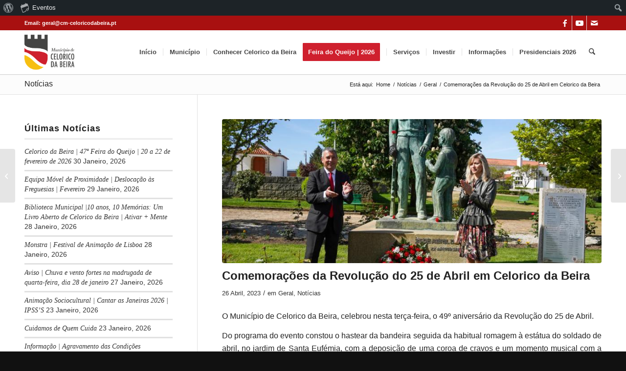

--- FILE ---
content_type: text/html; charset=UTF-8
request_url: https://www.cm-celoricodabeira.pt/comemoracoes-da-revolucao-do-25-de-abril-em-celorico-da-beira/
body_size: 35590
content:
<!DOCTYPE html><html lang="pt-PT" class="html_stretched responsive av-preloader-disabled  html_header_top html_logo_left html_main_nav_header html_menu_right html_custom html_header_sticky html_header_shrinking_disabled html_header_topbar_active html_mobile_menu_phone html_header_searchicon html_content_align_center html_header_unstick_top_disabled html_header_stretch_disabled html_minimal_header html_minimal_header_shadow html_av-submenu-hidden html_av-submenu-display-click html_av-overlay-side html_av-overlay-side-classic html_av-submenu-noclone html_entry_id_24651 html_av_admin_bar_active av-cookies-consent-show-message-bar av-cookies-cookie-consent-enabled av-cookies-can-opt-out av-cookies-user-silent-accept avia-cookie-check-browser-settings av-no-preview av-default-lightbox html_text_menu_active av-mobile-menu-switch-default"><head><script data-no-optimize="1">var litespeed_docref=sessionStorage.getItem("litespeed_docref");litespeed_docref&&(Object.defineProperty(document,"referrer",{get:function(){return litespeed_docref}}),sessionStorage.removeItem("litespeed_docref"));</script> <meta charset="UTF-8" /><meta name="robots" content="index, follow" /><meta name="viewport" content="width=device-width, initial-scale=1"><title>Comemorações da Revolução do 25 de Abril em Celorico da Beira &#8211; Portal Municipal de Celorico da Beira</title><meta name='robots' content='max-image-preview:large' /> <script type="litespeed/javascript">function avia_cookie_check_sessionStorage(){var sessionBlocked=!1;try
{var test=sessionStorage.getItem('aviaCookieRefused')!=null}catch(e){sessionBlocked=!0}
var aviaCookieRefused=!sessionBlocked?sessionStorage.getItem('aviaCookieRefused'):null;var html=document.getElementsByTagName('html')[0];if(sessionBlocked||aviaCookieRefused){if(html.className.indexOf('av-cookies-session-refused')<0){html.className+=' av-cookies-session-refused'}}
if(sessionBlocked||aviaCookieRefused||document.cookie.match(/aviaCookieConsent/)){if(html.className.indexOf('av-cookies-user-silent-accept')>=0){html.className=html.className.replace(/\bav-cookies-user-silent-accept\b/g,'')}}}
avia_cookie_check_sessionStorage()</script> <link rel='dns-prefetch' href='//use.fontawesome.com' /><link rel='dns-prefetch' href='//www.googletagmanager.com' /><link rel='dns-prefetch' href='//cdn.beira.pt' /><link rel='dns-prefetch' href='//fonts.googleapis.com' /><link rel="alternate" type="application/rss+xml" title="Portal Municipal de Celorico da Beira &raquo; Feed" href="https://www.cm-celoricodabeira.pt/feed/" /><link rel="alternate" type="application/rss+xml" title="Portal Municipal de Celorico da Beira &raquo; Feed de comentários" href="https://www.cm-celoricodabeira.pt/comments/feed/" /><link rel="alternate" type="text/calendar" title="Portal Municipal de Celorico da Beira &raquo; Feed iCal" href="https://www.cm-celoricodabeira.pt/agenda-de-eventos/?ical=1" /><link rel="alternate" title="oEmbed (JSON)" type="application/json+oembed" href="https://www.cm-celoricodabeira.pt/wp-json/oembed/1.0/embed?url=https%3A%2F%2Fwww.cm-celoricodabeira.pt%2Fcomemoracoes-da-revolucao-do-25-de-abril-em-celorico-da-beira%2F" /><link rel="alternate" title="oEmbed (XML)" type="text/xml+oembed" href="https://www.cm-celoricodabeira.pt/wp-json/oembed/1.0/embed?url=https%3A%2F%2Fwww.cm-celoricodabeira.pt%2Fcomemoracoes-da-revolucao-do-25-de-abril-em-celorico-da-beira%2F&#038;format=xml" /> <script type="litespeed/javascript">(function(){var html=document.getElementsByTagName('html')[0];var cookie_check=html.className.indexOf('av-cookies-needs-opt-in')>=0||html.className.indexOf('av-cookies-can-opt-out')>=0;var allow_continue=!0;var silent_accept_cookie=html.className.indexOf('av-cookies-user-silent-accept')>=0;if(cookie_check&&!silent_accept_cookie){if(!document.cookie.match(/aviaCookieConsent/)||html.className.indexOf('av-cookies-session-refused')>=0){allow_continue=!1}else{if(!document.cookie.match(/aviaPrivacyRefuseCookiesHideBar/)){allow_continue=!1}else if(!document.cookie.match(/aviaPrivacyEssentialCookiesEnabled/)){allow_continue=!1}else if(document.cookie.match(/aviaPrivacyGoogleWebfontsDisabled/)){allow_continue=!1}}}
if(allow_continue){var f=document.createElement('link');f.type='text/css';f.rel='stylesheet';f.href='https://fonts.googleapis.com/css?family=Roboto:100,400,700%7COpen+Sans:400,600&display=swap';f.id='avia-google-webfont';document.getElementsByTagName('head')[0].appendChild(f)}})()</script> <style id='wp-img-auto-sizes-contain-inline-css' type='text/css'>img:is([sizes=auto i],[sizes^="auto," i]){contain-intrinsic-size:3000px 1500px}
/*# sourceURL=wp-img-auto-sizes-contain-inline-css */</style><link rel='stylesheet' id='adsi-grid-framework-css' href='https://cdn.beira.pt/css/adsi-grid-framework.css' type='text/css' media='all' /><link rel='stylesheet' id='adsi-grid-bootstrap-css' href='https://cdn.beira.pt/css/grid-bootstrap.min.css' type='text/css' media='all' /><link data-optimized="2" rel="stylesheet" href="https://www.cm-celoricodabeira.pt/wp-content/litespeed/css/3766fc38cd8e499bd85eaf3f74cba195.css?ver=f5426" /><style id='admin-bar-inline-css' type='text/css'>@media screen { html { margin-top: 32px !important; } }
		@media screen and ( max-width: 782px ) { html { margin-top: 46px !important; } }
	
@media print { #wpadminbar { display:none; } }
/*# sourceURL=admin-bar-inline-css */</style><style id='global-styles-inline-css' type='text/css'>:root{--wp--preset--aspect-ratio--square: 1;--wp--preset--aspect-ratio--4-3: 4/3;--wp--preset--aspect-ratio--3-4: 3/4;--wp--preset--aspect-ratio--3-2: 3/2;--wp--preset--aspect-ratio--2-3: 2/3;--wp--preset--aspect-ratio--16-9: 16/9;--wp--preset--aspect-ratio--9-16: 9/16;--wp--preset--color--black: #000000;--wp--preset--color--cyan-bluish-gray: #abb8c3;--wp--preset--color--white: #ffffff;--wp--preset--color--pale-pink: #f78da7;--wp--preset--color--vivid-red: #cf2e2e;--wp--preset--color--luminous-vivid-orange: #ff6900;--wp--preset--color--luminous-vivid-amber: #fcb900;--wp--preset--color--light-green-cyan: #7bdcb5;--wp--preset--color--vivid-green-cyan: #00d084;--wp--preset--color--pale-cyan-blue: #8ed1fc;--wp--preset--color--vivid-cyan-blue: #0693e3;--wp--preset--color--vivid-purple: #9b51e0;--wp--preset--color--metallic-red: #b02b2c;--wp--preset--color--maximum-yellow-red: #edae44;--wp--preset--color--yellow-sun: #eeee22;--wp--preset--color--palm-leaf: #83a846;--wp--preset--color--aero: #7bb0e7;--wp--preset--color--old-lavender: #745f7e;--wp--preset--color--steel-teal: #5f8789;--wp--preset--color--raspberry-pink: #d65799;--wp--preset--color--medium-turquoise: #4ecac2;--wp--preset--gradient--vivid-cyan-blue-to-vivid-purple: linear-gradient(135deg,rgb(6,147,227) 0%,rgb(155,81,224) 100%);--wp--preset--gradient--light-green-cyan-to-vivid-green-cyan: linear-gradient(135deg,rgb(122,220,180) 0%,rgb(0,208,130) 100%);--wp--preset--gradient--luminous-vivid-amber-to-luminous-vivid-orange: linear-gradient(135deg,rgb(252,185,0) 0%,rgb(255,105,0) 100%);--wp--preset--gradient--luminous-vivid-orange-to-vivid-red: linear-gradient(135deg,rgb(255,105,0) 0%,rgb(207,46,46) 100%);--wp--preset--gradient--very-light-gray-to-cyan-bluish-gray: linear-gradient(135deg,rgb(238,238,238) 0%,rgb(169,184,195) 100%);--wp--preset--gradient--cool-to-warm-spectrum: linear-gradient(135deg,rgb(74,234,220) 0%,rgb(151,120,209) 20%,rgb(207,42,186) 40%,rgb(238,44,130) 60%,rgb(251,105,98) 80%,rgb(254,248,76) 100%);--wp--preset--gradient--blush-light-purple: linear-gradient(135deg,rgb(255,206,236) 0%,rgb(152,150,240) 100%);--wp--preset--gradient--blush-bordeaux: linear-gradient(135deg,rgb(254,205,165) 0%,rgb(254,45,45) 50%,rgb(107,0,62) 100%);--wp--preset--gradient--luminous-dusk: linear-gradient(135deg,rgb(255,203,112) 0%,rgb(199,81,192) 50%,rgb(65,88,208) 100%);--wp--preset--gradient--pale-ocean: linear-gradient(135deg,rgb(255,245,203) 0%,rgb(182,227,212) 50%,rgb(51,167,181) 100%);--wp--preset--gradient--electric-grass: linear-gradient(135deg,rgb(202,248,128) 0%,rgb(113,206,126) 100%);--wp--preset--gradient--midnight: linear-gradient(135deg,rgb(2,3,129) 0%,rgb(40,116,252) 100%);--wp--preset--font-size--small: 1rem;--wp--preset--font-size--medium: 1.125rem;--wp--preset--font-size--large: 1.75rem;--wp--preset--font-size--x-large: clamp(1.75rem, 3vw, 2.25rem);--wp--preset--spacing--20: 0.44rem;--wp--preset--spacing--30: 0.67rem;--wp--preset--spacing--40: 1rem;--wp--preset--spacing--50: 1.5rem;--wp--preset--spacing--60: 2.25rem;--wp--preset--spacing--70: 3.38rem;--wp--preset--spacing--80: 5.06rem;--wp--preset--shadow--natural: 6px 6px 9px rgba(0, 0, 0, 0.2);--wp--preset--shadow--deep: 12px 12px 50px rgba(0, 0, 0, 0.4);--wp--preset--shadow--sharp: 6px 6px 0px rgba(0, 0, 0, 0.2);--wp--preset--shadow--outlined: 6px 6px 0px -3px rgb(255, 255, 255), 6px 6px rgb(0, 0, 0);--wp--preset--shadow--crisp: 6px 6px 0px rgb(0, 0, 0);}:root { --wp--style--global--content-size: 800px;--wp--style--global--wide-size: 1130px; }:where(body) { margin: 0; }.wp-site-blocks > .alignleft { float: left; margin-right: 2em; }.wp-site-blocks > .alignright { float: right; margin-left: 2em; }.wp-site-blocks > .aligncenter { justify-content: center; margin-left: auto; margin-right: auto; }:where(.is-layout-flex){gap: 0.5em;}:where(.is-layout-grid){gap: 0.5em;}.is-layout-flow > .alignleft{float: left;margin-inline-start: 0;margin-inline-end: 2em;}.is-layout-flow > .alignright{float: right;margin-inline-start: 2em;margin-inline-end: 0;}.is-layout-flow > .aligncenter{margin-left: auto !important;margin-right: auto !important;}.is-layout-constrained > .alignleft{float: left;margin-inline-start: 0;margin-inline-end: 2em;}.is-layout-constrained > .alignright{float: right;margin-inline-start: 2em;margin-inline-end: 0;}.is-layout-constrained > .aligncenter{margin-left: auto !important;margin-right: auto !important;}.is-layout-constrained > :where(:not(.alignleft):not(.alignright):not(.alignfull)){max-width: var(--wp--style--global--content-size);margin-left: auto !important;margin-right: auto !important;}.is-layout-constrained > .alignwide{max-width: var(--wp--style--global--wide-size);}body .is-layout-flex{display: flex;}.is-layout-flex{flex-wrap: wrap;align-items: center;}.is-layout-flex > :is(*, div){margin: 0;}body .is-layout-grid{display: grid;}.is-layout-grid > :is(*, div){margin: 0;}body{padding-top: 0px;padding-right: 0px;padding-bottom: 0px;padding-left: 0px;}a:where(:not(.wp-element-button)){text-decoration: underline;}:root :where(.wp-element-button, .wp-block-button__link){background-color: #32373c;border-width: 0;color: #fff;font-family: inherit;font-size: inherit;font-style: inherit;font-weight: inherit;letter-spacing: inherit;line-height: inherit;padding-top: calc(0.667em + 2px);padding-right: calc(1.333em + 2px);padding-bottom: calc(0.667em + 2px);padding-left: calc(1.333em + 2px);text-decoration: none;text-transform: inherit;}.has-black-color{color: var(--wp--preset--color--black) !important;}.has-cyan-bluish-gray-color{color: var(--wp--preset--color--cyan-bluish-gray) !important;}.has-white-color{color: var(--wp--preset--color--white) !important;}.has-pale-pink-color{color: var(--wp--preset--color--pale-pink) !important;}.has-vivid-red-color{color: var(--wp--preset--color--vivid-red) !important;}.has-luminous-vivid-orange-color{color: var(--wp--preset--color--luminous-vivid-orange) !important;}.has-luminous-vivid-amber-color{color: var(--wp--preset--color--luminous-vivid-amber) !important;}.has-light-green-cyan-color{color: var(--wp--preset--color--light-green-cyan) !important;}.has-vivid-green-cyan-color{color: var(--wp--preset--color--vivid-green-cyan) !important;}.has-pale-cyan-blue-color{color: var(--wp--preset--color--pale-cyan-blue) !important;}.has-vivid-cyan-blue-color{color: var(--wp--preset--color--vivid-cyan-blue) !important;}.has-vivid-purple-color{color: var(--wp--preset--color--vivid-purple) !important;}.has-metallic-red-color{color: var(--wp--preset--color--metallic-red) !important;}.has-maximum-yellow-red-color{color: var(--wp--preset--color--maximum-yellow-red) !important;}.has-yellow-sun-color{color: var(--wp--preset--color--yellow-sun) !important;}.has-palm-leaf-color{color: var(--wp--preset--color--palm-leaf) !important;}.has-aero-color{color: var(--wp--preset--color--aero) !important;}.has-old-lavender-color{color: var(--wp--preset--color--old-lavender) !important;}.has-steel-teal-color{color: var(--wp--preset--color--steel-teal) !important;}.has-raspberry-pink-color{color: var(--wp--preset--color--raspberry-pink) !important;}.has-medium-turquoise-color{color: var(--wp--preset--color--medium-turquoise) !important;}.has-black-background-color{background-color: var(--wp--preset--color--black) !important;}.has-cyan-bluish-gray-background-color{background-color: var(--wp--preset--color--cyan-bluish-gray) !important;}.has-white-background-color{background-color: var(--wp--preset--color--white) !important;}.has-pale-pink-background-color{background-color: var(--wp--preset--color--pale-pink) !important;}.has-vivid-red-background-color{background-color: var(--wp--preset--color--vivid-red) !important;}.has-luminous-vivid-orange-background-color{background-color: var(--wp--preset--color--luminous-vivid-orange) !important;}.has-luminous-vivid-amber-background-color{background-color: var(--wp--preset--color--luminous-vivid-amber) !important;}.has-light-green-cyan-background-color{background-color: var(--wp--preset--color--light-green-cyan) !important;}.has-vivid-green-cyan-background-color{background-color: var(--wp--preset--color--vivid-green-cyan) !important;}.has-pale-cyan-blue-background-color{background-color: var(--wp--preset--color--pale-cyan-blue) !important;}.has-vivid-cyan-blue-background-color{background-color: var(--wp--preset--color--vivid-cyan-blue) !important;}.has-vivid-purple-background-color{background-color: var(--wp--preset--color--vivid-purple) !important;}.has-metallic-red-background-color{background-color: var(--wp--preset--color--metallic-red) !important;}.has-maximum-yellow-red-background-color{background-color: var(--wp--preset--color--maximum-yellow-red) !important;}.has-yellow-sun-background-color{background-color: var(--wp--preset--color--yellow-sun) !important;}.has-palm-leaf-background-color{background-color: var(--wp--preset--color--palm-leaf) !important;}.has-aero-background-color{background-color: var(--wp--preset--color--aero) !important;}.has-old-lavender-background-color{background-color: var(--wp--preset--color--old-lavender) !important;}.has-steel-teal-background-color{background-color: var(--wp--preset--color--steel-teal) !important;}.has-raspberry-pink-background-color{background-color: var(--wp--preset--color--raspberry-pink) !important;}.has-medium-turquoise-background-color{background-color: var(--wp--preset--color--medium-turquoise) !important;}.has-black-border-color{border-color: var(--wp--preset--color--black) !important;}.has-cyan-bluish-gray-border-color{border-color: var(--wp--preset--color--cyan-bluish-gray) !important;}.has-white-border-color{border-color: var(--wp--preset--color--white) !important;}.has-pale-pink-border-color{border-color: var(--wp--preset--color--pale-pink) !important;}.has-vivid-red-border-color{border-color: var(--wp--preset--color--vivid-red) !important;}.has-luminous-vivid-orange-border-color{border-color: var(--wp--preset--color--luminous-vivid-orange) !important;}.has-luminous-vivid-amber-border-color{border-color: var(--wp--preset--color--luminous-vivid-amber) !important;}.has-light-green-cyan-border-color{border-color: var(--wp--preset--color--light-green-cyan) !important;}.has-vivid-green-cyan-border-color{border-color: var(--wp--preset--color--vivid-green-cyan) !important;}.has-pale-cyan-blue-border-color{border-color: var(--wp--preset--color--pale-cyan-blue) !important;}.has-vivid-cyan-blue-border-color{border-color: var(--wp--preset--color--vivid-cyan-blue) !important;}.has-vivid-purple-border-color{border-color: var(--wp--preset--color--vivid-purple) !important;}.has-metallic-red-border-color{border-color: var(--wp--preset--color--metallic-red) !important;}.has-maximum-yellow-red-border-color{border-color: var(--wp--preset--color--maximum-yellow-red) !important;}.has-yellow-sun-border-color{border-color: var(--wp--preset--color--yellow-sun) !important;}.has-palm-leaf-border-color{border-color: var(--wp--preset--color--palm-leaf) !important;}.has-aero-border-color{border-color: var(--wp--preset--color--aero) !important;}.has-old-lavender-border-color{border-color: var(--wp--preset--color--old-lavender) !important;}.has-steel-teal-border-color{border-color: var(--wp--preset--color--steel-teal) !important;}.has-raspberry-pink-border-color{border-color: var(--wp--preset--color--raspberry-pink) !important;}.has-medium-turquoise-border-color{border-color: var(--wp--preset--color--medium-turquoise) !important;}.has-vivid-cyan-blue-to-vivid-purple-gradient-background{background: var(--wp--preset--gradient--vivid-cyan-blue-to-vivid-purple) !important;}.has-light-green-cyan-to-vivid-green-cyan-gradient-background{background: var(--wp--preset--gradient--light-green-cyan-to-vivid-green-cyan) !important;}.has-luminous-vivid-amber-to-luminous-vivid-orange-gradient-background{background: var(--wp--preset--gradient--luminous-vivid-amber-to-luminous-vivid-orange) !important;}.has-luminous-vivid-orange-to-vivid-red-gradient-background{background: var(--wp--preset--gradient--luminous-vivid-orange-to-vivid-red) !important;}.has-very-light-gray-to-cyan-bluish-gray-gradient-background{background: var(--wp--preset--gradient--very-light-gray-to-cyan-bluish-gray) !important;}.has-cool-to-warm-spectrum-gradient-background{background: var(--wp--preset--gradient--cool-to-warm-spectrum) !important;}.has-blush-light-purple-gradient-background{background: var(--wp--preset--gradient--blush-light-purple) !important;}.has-blush-bordeaux-gradient-background{background: var(--wp--preset--gradient--blush-bordeaux) !important;}.has-luminous-dusk-gradient-background{background: var(--wp--preset--gradient--luminous-dusk) !important;}.has-pale-ocean-gradient-background{background: var(--wp--preset--gradient--pale-ocean) !important;}.has-electric-grass-gradient-background{background: var(--wp--preset--gradient--electric-grass) !important;}.has-midnight-gradient-background{background: var(--wp--preset--gradient--midnight) !important;}.has-small-font-size{font-size: var(--wp--preset--font-size--small) !important;}.has-medium-font-size{font-size: var(--wp--preset--font-size--medium) !important;}.has-large-font-size{font-size: var(--wp--preset--font-size--large) !important;}.has-x-large-font-size{font-size: var(--wp--preset--font-size--x-large) !important;}
/*# sourceURL=global-styles-inline-css */</style><style id='awesome-weather-inline-css' type='text/css'>.awesome-weather-wrap { font-family: 'Open Sans', sans-serif; font-weight: 400; font-size: 14px; line-height: 14px; }
/*# sourceURL=awesome-weather-inline-css */</style> <script type="litespeed/javascript" data-src="https://www.cm-celoricodabeira.pt/wp-includes/js/jquery/jquery.min.js" id="jquery-core-js"></script> 
 <script type="litespeed/javascript" data-src="https://www.googletagmanager.com/gtag/js?id=G-7PN8RH850J" id="google_gtagjs-js"></script> <script id="google_gtagjs-js-after" type="litespeed/javascript">window.dataLayer=window.dataLayer||[];function gtag(){dataLayer.push(arguments)}
gtag("set","linker",{"domains":["www.cm-celoricodabeira.pt"]});gtag("js",new Date());gtag("set","developer_id.dZTNiMT",!0);gtag("config","G-7PN8RH850J")</script> <link rel="https://api.w.org/" href="https://www.cm-celoricodabeira.pt/wp-json/" /><link rel="alternate" title="JSON" type="application/json" href="https://www.cm-celoricodabeira.pt/wp-json/wp/v2/posts/24651" /><link rel="EditURI" type="application/rsd+xml" title="RSD" href="https://www.cm-celoricodabeira.pt/xmlrpc.php?rsd" /><meta name="generator" content="Município de Celorico da Beira 1.0 - cm-celoricodabeira.pt" /><link rel="canonical" href="https://www.cm-celoricodabeira.pt/comemoracoes-da-revolucao-do-25-de-abril-em-celorico-da-beira/" /><link rel='shortlink' href='https://www.cm-celoricodabeira.pt/?p=24651' /><meta name="generator" content="Site Kit by Google 1.171.0" /> <script type="litespeed/javascript">(function(url){if(/(?:Chrome\/26\.0\.1410\.63 Safari\/537\.31|WordfenceTestMonBot)/.test(navigator.userAgent)){return}
var addEvent=function(evt,handler){if(window.addEventListener){document.addEventListener(evt,handler,!1)}else if(window.attachEvent){document.attachEvent('on'+evt,handler)}};var removeEvent=function(evt,handler){if(window.removeEventListener){document.removeEventListener(evt,handler,!1)}else if(window.detachEvent){document.detachEvent('on'+evt,handler)}};var evts='contextmenu dblclick drag dragend dragenter dragleave dragover dragstart drop keydown keypress keyup mousedown mousemove mouseout mouseover mouseup mousewheel scroll'.split(' ');var logHuman=function(){if(window.wfLogHumanRan){return}
window.wfLogHumanRan=!0;var wfscr=document.createElement('script');wfscr.type='text/javascript';wfscr.async=!0;wfscr.src=url+'&r='+Math.random();(document.getElementsByTagName('head')[0]||document.getElementsByTagName('body')[0]).appendChild(wfscr);for(var i=0;i<evts.length;i++){removeEvent(evts[i],logHuman)}};for(var i=0;i<evts.length;i++){addEvent(evts[i],logHuman)}})('//www.cm-celoricodabeira.pt/?wordfence_lh=1&hid=E9F8B4BE041731C678B73C0CD1629D0F')</script><meta name="tec-api-version" content="v1"><meta name="tec-api-origin" content="https://www.cm-celoricodabeira.pt"><link rel="alternate" href="https://www.cm-celoricodabeira.pt/wp-json/tribe/events/v1/" /><!--[if lt IE 9]><script src="https://www.cm-celoricodabeira.pt/wp-content/themes/enfold/js/html5shiv.js"></script><![endif]--><link rel="profile" href="https://gmpg.org/xfn/11" /><link rel="alternate" type="application/rss+xml" title="Portal Municipal de Celorico da Beira RSS2 Feed" href="https://www.cm-celoricodabeira.pt/feed/" /><link rel="pingback" href="https://www.cm-celoricodabeira.pt/xmlrpc.php" /><style type='text/css' media='screen'>#top #header_main > .container, #top #header_main > .container .main_menu  .av-main-nav > li > a, #top #header_main #menu-item-shop .cart_dropdown_link{ height:90px; line-height: 90px; }
 .html_top_nav_header .av-logo-container{ height:90px;  }
 .html_header_top.html_header_sticky #top #wrap_all #main{ padding-top:120px; }</style><link rel="icon" href="https://www.cm-celoricodabeira.pt/wp-content/uploads/2020/06/favicon-36x36.png" sizes="32x32" /><link rel="icon" href="https://www.cm-celoricodabeira.pt/wp-content/uploads/2020/06/favicon.png" sizes="192x192" /><link rel="apple-touch-icon" href="https://www.cm-celoricodabeira.pt/wp-content/uploads/2020/06/favicon-180x180.png" /><meta name="msapplication-TileImage" content="https://www.cm-celoricodabeira.pt/wp-content/uploads/2020/06/favicon.png" /><style type="text/css">@font-face {font-family: 'entypo-fontello-enfold'; font-weight: normal; font-style: normal; font-display: swap;
		src: url('https://www.cm-celoricodabeira.pt/wp-content/themes/enfold/config-templatebuilder/avia-template-builder/assets/fonts/entypo-fontello-enfold/entypo-fontello-enfold.woff2') format('woff2'),
		url('https://www.cm-celoricodabeira.pt/wp-content/themes/enfold/config-templatebuilder/avia-template-builder/assets/fonts/entypo-fontello-enfold/entypo-fontello-enfold.woff') format('woff'),
		url('https://www.cm-celoricodabeira.pt/wp-content/themes/enfold/config-templatebuilder/avia-template-builder/assets/fonts/entypo-fontello-enfold/entypo-fontello-enfold.ttf') format('truetype'),
		url('https://www.cm-celoricodabeira.pt/wp-content/themes/enfold/config-templatebuilder/avia-template-builder/assets/fonts/entypo-fontello-enfold/entypo-fontello-enfold.svg#entypo-fontello-enfold') format('svg'),
		url('https://www.cm-celoricodabeira.pt/wp-content/themes/enfold/config-templatebuilder/avia-template-builder/assets/fonts/entypo-fontello-enfold/entypo-fontello-enfold.eot'),
		url('https://www.cm-celoricodabeira.pt/wp-content/themes/enfold/config-templatebuilder/avia-template-builder/assets/fonts/entypo-fontello-enfold/entypo-fontello-enfold.eot?#iefix') format('embedded-opentype');
		}

		#top .avia-font-entypo-fontello-enfold, body .avia-font-entypo-fontello-enfold, html body [data-av_iconfont='entypo-fontello-enfold']:before{ font-family: 'entypo-fontello-enfold'; }
		
		@font-face {font-family: 'entypo-fontello'; font-weight: normal; font-style: normal; font-display: swap;
		src: url('https://www.cm-celoricodabeira.pt/wp-content/themes/enfold/config-templatebuilder/avia-template-builder/assets/fonts/entypo-fontello/entypo-fontello.woff2') format('woff2'),
		url('https://www.cm-celoricodabeira.pt/wp-content/themes/enfold/config-templatebuilder/avia-template-builder/assets/fonts/entypo-fontello/entypo-fontello.woff') format('woff'),
		url('https://www.cm-celoricodabeira.pt/wp-content/themes/enfold/config-templatebuilder/avia-template-builder/assets/fonts/entypo-fontello/entypo-fontello.ttf') format('truetype'),
		url('https://www.cm-celoricodabeira.pt/wp-content/themes/enfold/config-templatebuilder/avia-template-builder/assets/fonts/entypo-fontello/entypo-fontello.svg#entypo-fontello') format('svg'),
		url('https://www.cm-celoricodabeira.pt/wp-content/themes/enfold/config-templatebuilder/avia-template-builder/assets/fonts/entypo-fontello/entypo-fontello.eot'),
		url('https://www.cm-celoricodabeira.pt/wp-content/themes/enfold/config-templatebuilder/avia-template-builder/assets/fonts/entypo-fontello/entypo-fontello.eot?#iefix') format('embedded-opentype');
		}

		#top .avia-font-entypo-fontello, body .avia-font-entypo-fontello, html body [data-av_iconfont='entypo-fontello']:before{ font-family: 'entypo-fontello'; }</style></head><body id="top" class="wp-singular post-template-default single single-post postid-24651 single-format-standard admin-bar no-customize-support wp-theme-enfold wp-child-theme-light stretched rtl_columns av-curtain-numeric roboto open_sans tribe-no-js av-accessibility-a av-accessibility-aa av-accessibility-aaa post-type-post category-geral category-noticias avia-responsive-images-support" itemscope="itemscope" itemtype="https://schema.org/WebPage" ><div id="wpadminbar" class="nojq nojs"><div class="quicklinks" id="wp-toolbar" role="navigation" aria-label="Barra de ferramentas"><ul role='menu' id='wp-admin-bar-root-default' class="ab-top-menu"><li role='group' id='wp-admin-bar-wp-logo' class="menupop"><div class="ab-item ab-empty-item" tabindex="0" role="menuitem" aria-expanded="false"><span class="ab-icon" aria-hidden="true"></span><span class="screen-reader-text">Sobre o WordPress</span></div><div class="ab-sub-wrapper"><ul role='menu' id='wp-admin-bar-wp-logo-external' class="ab-sub-secondary ab-submenu"><li role='group' id='wp-admin-bar-wporg'><a class='ab-item' role="menuitem" href='https://pt.wordpress.org/'>WordPress.org</a></li><li role='group' id='wp-admin-bar-documentation'><a class='ab-item' role="menuitem" href='https://wordpress.org/documentation/'>Documentação</a></li><li role='group' id='wp-admin-bar-learn'><a class='ab-item' role="menuitem" href='https://learn.wordpress.org/'>Learn WordPress</a></li><li role='group' id='wp-admin-bar-support-forums'><a class='ab-item' role="menuitem" href='https://pt.wordpress.org/support/forums/'>Suporte</a></li><li role='group' id='wp-admin-bar-feedback'><a class='ab-item' role="menuitem" href='https://wordpress.org/support/forum/requests-and-feedback'>Feedback</a></li></ul></div></li><li role='group' id='wp-admin-bar-tribe-events' class="menupop"><a class='ab-item' role="menuitem" aria-expanded="false" href='https://www.cm-celoricodabeira.pt/agenda-de-eventos/'><div id="tec-events-ab-icon" class="ab-item tec-events-logo svg"></div>Eventos</a><div class="ab-sub-wrapper"><ul role='menu' id='wp-admin-bar-tribe-events-group' class="ab-submenu"><li role='group' id='wp-admin-bar-tribe-events-view-calendar'><a class='ab-item' role="menuitem" href='https://www.cm-celoricodabeira.pt/agenda-de-eventos/'>Ver calendário</a></li></ul></div></li></ul><ul role='menu' id='wp-admin-bar-top-secondary' class="ab-top-secondary ab-top-menu"><li role='group' id='wp-admin-bar-search' class="admin-bar-search"><div class="ab-item ab-empty-item" tabindex="-1" role="menuitem"><form action="https://www.cm-celoricodabeira.pt/" method="get" id="adminbarsearch"><input class="adminbar-input" name="s" id="adminbar-search" type="text" value="" maxlength="150" /><label for="adminbar-search" class="screen-reader-text">Pesquisar</label><input type="submit" class="adminbar-button" value="Pesquisar" /></form></div></li></ul></div></div><a href="#main" class="skip-to-main-content-link">Skip to main content</a><div id='wrap_all'><header id='header' class='all_colors header_color light_bg_color  av_header_top av_logo_left av_main_nav_header av_menu_right av_custom av_header_sticky av_header_shrinking_disabled av_header_stretch_disabled av_mobile_menu_phone av_header_searchicon av_header_unstick_top_disabled av_seperator_small_border av_minimal_header av_minimal_header_shadow av_bottom_nav_disabled  av_alternate_logo_active' aria-label="Header" data-av_shrink_factor='50' role="banner" itemscope="itemscope" itemtype="https://schema.org/WPHeader" ><div id='header_meta' class='container_wrap container_wrap_meta  av_icon_active_right av_extra_header_active av_phone_active_left av_entry_id_24651 av_av_admin_bar_active'><div class='container'><ul class='noLightbox social_bookmarks icon_count_3'><li class='social_bookmarks_facebook av-social-link-facebook social_icon_1 avia_social_iconfont'><a  target="_blank" aria-label="Link to Facebook" href='https://www.facebook.com/municipiocelorico.dabeira/' data-av_icon='' data-av_iconfont='entypo-fontello' title="Link to Facebook" desc="Link to Facebook" title='Link to Facebook'><span class='avia_hidden_link_text'>Link to Facebook</span></a></li><li class='social_bookmarks_youtube av-social-link-youtube social_icon_2 avia_social_iconfont'><a  target="_blank" aria-label="Link to Youtube" href='https://www.youtube.com/@municipiodeceloricodabeira8191' data-av_icon='' data-av_iconfont='entypo-fontello' title="Link to Youtube" desc="Link to Youtube" title='Link to Youtube'><span class='avia_hidden_link_text'>Link to Youtube</span></a></li><li class='social_bookmarks_mail av-social-link-mail social_icon_3 avia_social_iconfont'><a  aria-label="Link to Mail" href='https://www.cm-celoricodabeira.pt/informacoes/contactos/' data-av_icon='' data-av_iconfont='entypo-fontello' title="Link to Mail" desc="Link to Mail" title='Link to Mail'><span class='avia_hidden_link_text'>Link to Mail</span></a></li></ul><div class='phone-info '><div>Email: geral@cm-celoricodabeira.pt</div></div></div></div><div  id='header_main' class='container_wrap container_wrap_logo'><div class='container av-logo-container'><div class='inner-container'><span class='logo avia-standard-logo'><a href='https://www.cm-celoricodabeira.pt/' class='' aria-label='Portal Municipal de Celorico da Beira' ><img data-lazyloaded="1" src="[data-uri]" data-src="https://cm-celoricodabeira.pt/wp-content/uploads/2018/01/logo-cores-300x265.png" height="100" width="300" alt='Portal Municipal de Celorico da Beira' title='' /></a></span><nav class='main_menu' data-selectname='Selecione uma página'  role="navigation" itemscope="itemscope" itemtype="https://schema.org/SiteNavigationElement" ><div class="avia-menu av-main-nav-wrap"><ul role="menu" class="menu av-main-nav" id="avia-menu"><li role="menuitem" id="menu-item-1657" class="menu-item menu-item-type-custom menu-item-object-custom menu-item-top-level menu-item-top-level-1"><a href="http://cm-celoricodabeira.pt/" itemprop="url" tabindex="0"><span class="avia-bullet"></span><span class="avia-menu-text">Início</span><span class="avia-menu-fx"><span class="avia-arrow-wrap"><span class="avia-arrow"></span></span></span></a></li><li role="menuitem" id="menu-item-1157" class="menu-item menu-item-type-post_type menu-item-object-page menu-item-has-children menu-item-mega-parent  menu-item-top-level menu-item-top-level-2"><a href="https://www.cm-celoricodabeira.pt/municipio/" itemprop="url" tabindex="0"><span class="avia-bullet"></span><span class="avia-menu-text">Município</span><span class="avia-menu-fx"><span class="avia-arrow-wrap"><span class="avia-arrow"></span></span></span></a><div class='avia_mega_div avia_mega3 nine units'><ul class="sub-menu"><li role="menuitem" id="menu-item-1525" class="menu-item menu-item-type-post_type menu-item-object-page menu-item-has-children avia_mega_menu_columns_3 three units  avia_mega_menu_columns_first"><span class='mega_menu_title heading-color av-special-font'><a href='https://www.cm-celoricodabeira.pt/municipio/assembleia-municipal/'>Assembleia Municipal</a></span><ul class="sub-menu"><li role="menuitem" id="menu-item-1533" class="menu-item menu-item-type-post_type menu-item-object-page"><a href="https://www.cm-celoricodabeira.pt/municipio/assembleia-municipal/composicao-da-assembleia-municipal/" itemprop="url" tabindex="0"><span class="avia-bullet"></span><span class="avia-menu-text">Composição</span></a></li><li role="menuitem" id="menu-item-1534" class="menu-item menu-item-type-post_type menu-item-object-adsi_balcao_online"><a href="https://www.cm-celoricodabeira.pt/balcao-online/regimento-da-assembleia-municipal-de-celorico-da-beira/" itemprop="url" tabindex="0"><span class="avia-bullet"></span><span class="avia-menu-text">Regimento</span></a></li><li role="menuitem" id="menu-item-1665" class="menu-item menu-item-type-taxonomy menu-item-object-tipo_de_documento"><a href="https://www.cm-celoricodabeira.pt/tipo-de-documento/assembleia-municipal/atas-da-assembleia-municipal/" itemprop="url" tabindex="0"><span class="avia-bullet"></span><span class="avia-menu-text">Atas da Assembleia Municipal</span></a></li><li role="menuitem" id="menu-item-1666" class="menu-item menu-item-type-taxonomy menu-item-object-tipo_de_documento"><a href="https://www.cm-celoricodabeira.pt/tipo-de-documento/assembleia-municipal/deliberacoes-da-assembleia-municipal/" itemprop="url" tabindex="0"><span class="avia-bullet"></span><span class="avia-menu-text">Deliberações da Assembleia Municipal</span></a></li><li role="menuitem" id="menu-item-1667" class="menu-item menu-item-type-taxonomy menu-item-object-tipo_de_documento"><a href="https://www.cm-celoricodabeira.pt/tipo-de-documento/assembleia-municipal/editais-da-assembleia-municipal/" itemprop="url" tabindex="0"><span class="avia-bullet"></span><span class="avia-menu-text">Editais da Assembleia Municipal</span></a></li></ul></li><li role="menuitem" id="menu-item-1163" class="menu-item menu-item-type-post_type menu-item-object-page menu-item-has-children avia_mega_menu_columns_3 three units "><span class='mega_menu_title heading-color av-special-font'><a href='https://www.cm-celoricodabeira.pt/municipio/camara-municipal/'>Câmara Municipal</a></span><ul class="sub-menu"><li role="menuitem" id="menu-item-1940" class="menu-item menu-item-type-post_type menu-item-object-page"><a href="https://www.cm-celoricodabeira.pt/municipio/camara-municipal/composicao-do-executivo-municipal/" itemprop="url" tabindex="0"><span class="avia-bullet"></span><span class="avia-menu-text">Composição do Executivo Municipal</span></a></li><li role="menuitem" id="menu-item-9150" class="menu-item menu-item-type-custom menu-item-object-custom"><a href="https://www.cm-celoricodabeira.pt/balcao-online/regimento-da-camara-municipal-de-celorico-da-beira/" itemprop="url" tabindex="0"><span class="avia-bullet"></span><span class="avia-menu-text">Regimento da Câmara Municipal</span></a></li><li role="menuitem" id="menu-item-1943" class="menu-item menu-item-type-post_type menu-item-object-page"><a href="https://www.cm-celoricodabeira.pt/municipio/camara-municipal/organograma/" itemprop="url" tabindex="0"><span class="avia-bullet"></span><span class="avia-menu-text">Organograma</span></a></li><li role="menuitem" id="menu-item-9156" class="menu-item menu-item-type-custom menu-item-object-custom"><a href="https://www.cm-celoricodabeira.pt/wp-content/uploads/2022/01/Calendario-2022.pdf" itemprop="url" tabindex="0"><span class="avia-bullet"></span><span class="avia-menu-text">Calendário das Reuniões de Câmara 2022</span></a></li></ul></li><li role="menuitem" id="menu-item-1804" class="menu-item menu-item-type-custom menu-item-object-custom menu-item-has-children avia_mega_menu_columns_3 three units avia_mega_menu_columns_last"><span class='mega_menu_title heading-color av-special-font'><a href='/freguesias'>Freguesias</a></span><ul class="sub-menu"><li role="menuitem" id="menu-item-2394" class="menu-item menu-item-type-post_type menu-item-object-adsi_freguesias"><a href="https://www.cm-celoricodabeira.pt/freguesias/uniao-de-freguesias-de-acores-e-velosa/" itemprop="url" tabindex="0"><span class="avia-bullet"></span><span class="avia-menu-text">União das Freguesias de Açores e Velosa</span></a></li><li role="menuitem" id="menu-item-2395" class="menu-item menu-item-type-post_type menu-item-object-adsi_freguesias"><a href="https://www.cm-celoricodabeira.pt/freguesias/baracal/" itemprop="url" tabindex="0"><span class="avia-bullet"></span><span class="avia-menu-text">Baraçal</span></a></li><li role="menuitem" id="menu-item-2396" class="menu-item menu-item-type-post_type menu-item-object-adsi_freguesias"><a href="https://www.cm-celoricodabeira.pt/freguesias/carrapichana/" itemprop="url" tabindex="0"><span class="avia-bullet"></span><span class="avia-menu-text">Carrapichana</span></a></li><li role="menuitem" id="menu-item-2397" class="menu-item menu-item-type-post_type menu-item-object-adsi_freguesias"><a href="https://www.cm-celoricodabeira.pt/freguesias/casas-do-soeiro/" itemprop="url" tabindex="0"><span class="avia-bullet"></span><span class="avia-menu-text">Casas do Soeiro</span></a></li><li role="menuitem" id="menu-item-2398" class="menu-item menu-item-type-post_type menu-item-object-adsi_freguesias"><a href="https://www.cm-celoricodabeira.pt/freguesias/uniao-de-freguesias-de-celorico-da-beira-sao-pedro-e-santa-maria-e-vila-boa-do-mondego/" itemprop="url" tabindex="0"><span class="avia-bullet"></span><span class="avia-menu-text">União das Freguesias de Celorico (São Pedro e Santa Maria) e Vila Boa do Mondego</span></a></li><li role="menuitem" id="menu-item-2399" class="menu-item menu-item-type-post_type menu-item-object-adsi_freguesias"><a href="https://www.cm-celoricodabeira.pt/freguesias/uniao-de-freguesias-de-cortico-da-serra-vide-entre-vinhas-e-salgueirais/" itemprop="url" tabindex="0"><span class="avia-bullet"></span><span class="avia-menu-text">União das Freguesias de Cortiço da Serra, Vide-Entre-Vinhas e Salgueirais</span></a></li><li role="menuitem" id="menu-item-2400" class="menu-item menu-item-type-post_type menu-item-object-adsi_freguesias"><a href="https://www.cm-celoricodabeira.pt/freguesias/fornotelheiro/" itemprop="url" tabindex="0"><span class="avia-bullet"></span><span class="avia-menu-text">Fornotelheiro</span></a></li><li role="menuitem" id="menu-item-2401" class="menu-item menu-item-type-post_type menu-item-object-adsi_freguesias"><a href="https://www.cm-celoricodabeira.pt/freguesias/lajeosa-do-mondego/" itemprop="url" tabindex="0"><span class="avia-bullet"></span><span class="avia-menu-text">Lajeosa do Mondego</span></a></li><li role="menuitem" id="menu-item-2402" class="menu-item menu-item-type-post_type menu-item-object-adsi_freguesias"><a href="https://www.cm-celoricodabeira.pt/freguesias/linhares-da-beira/" itemprop="url" tabindex="0"><span class="avia-bullet"></span><span class="avia-menu-text">Linhares da Beira</span></a></li><li role="menuitem" id="menu-item-2403" class="menu-item menu-item-type-post_type menu-item-object-adsi_freguesias"><a href="https://www.cm-celoricodabeira.pt/freguesias/macal-do-chao/" itemprop="url" tabindex="0"><span class="avia-bullet"></span><span class="avia-menu-text">Maçal do Chão</span></a></li><li role="menuitem" id="menu-item-2404" class="menu-item menu-item-type-post_type menu-item-object-adsi_freguesias"><a href="https://www.cm-celoricodabeira.pt/freguesias/mesquitela/" itemprop="url" tabindex="0"><span class="avia-bullet"></span><span class="avia-menu-text">Mesquitela</span></a></li><li role="menuitem" id="menu-item-2405" class="menu-item menu-item-type-post_type menu-item-object-adsi_freguesias"><a href="https://www.cm-celoricodabeira.pt/freguesias/minhocal/" itemprop="url" tabindex="0"><span class="avia-bullet"></span><span class="avia-menu-text">Minhocal</span></a></li><li role="menuitem" id="menu-item-2406" class="menu-item menu-item-type-post_type menu-item-object-adsi_freguesias"><a href="https://www.cm-celoricodabeira.pt/freguesias/prados/" itemprop="url" tabindex="0"><span class="avia-bullet"></span><span class="avia-menu-text">Prados</span></a></li><li role="menuitem" id="menu-item-2407" class="menu-item menu-item-type-post_type menu-item-object-adsi_freguesias"><a href="https://www.cm-celoricodabeira.pt/freguesias/uniao-de-freguesias-de-rapa-e-cadafaz/" itemprop="url" tabindex="0"><span class="avia-bullet"></span><span class="avia-menu-text">União das Freguesias de Rapa e Cadafaz</span></a></li><li role="menuitem" id="menu-item-2408" class="menu-item menu-item-type-post_type menu-item-object-adsi_freguesias"><a href="https://www.cm-celoricodabeira.pt/freguesias/ratoeira/" itemprop="url" tabindex="0"><span class="avia-bullet"></span><span class="avia-menu-text">Ratoeira</span></a></li><li role="menuitem" id="menu-item-2409" class="menu-item menu-item-type-post_type menu-item-object-adsi_freguesias"><a href="https://www.cm-celoricodabeira.pt/freguesias/vale-de-azares/" itemprop="url" tabindex="0"><span class="avia-bullet"></span><span class="avia-menu-text">Vale de Azares</span></a></li></ul></li></ul></div></li><li role="menuitem" id="menu-item-1956" class="menu-item menu-item-type-post_type menu-item-object-page menu-item-has-children menu-item-top-level menu-item-top-level-3"><a href="https://www.cm-celoricodabeira.pt/conhecer-celorico-da-beira/" itemprop="url" tabindex="0"><span class="avia-bullet"></span><span class="avia-menu-text">Conhecer Celorico da Beira</span><span class="avia-menu-fx"><span class="avia-arrow-wrap"><span class="avia-arrow"></span></span></span></a><ul class="sub-menu"><li role="menuitem" id="menu-item-1964" class="menu-item menu-item-type-post_type menu-item-object-page"><a href="https://www.cm-celoricodabeira.pt/conhecer-celorico-da-beira/espacos-culturais/" itemprop="url" tabindex="0"><span class="avia-bullet"></span><span class="avia-menu-text">Espaços Culturais</span></a></li><li role="menuitem" id="menu-item-2008" class="menu-item menu-item-type-post_type menu-item-object-page"><a href="https://www.cm-celoricodabeira.pt/conhecer-celorico-da-beira/historia/" itemprop="url" tabindex="0"><span class="avia-bullet"></span><span class="avia-menu-text">História</span></a></li><li role="menuitem" id="menu-item-2098" class="menu-item menu-item-type-post_type menu-item-object-page"><a href="https://www.cm-celoricodabeira.pt/conhecer-celorico-da-beira/o-queijo-serra-da-estrela/" itemprop="url" tabindex="0"><span class="avia-bullet"></span><span class="avia-menu-text">O Queijo Serra da Estrela</span></a></li><li role="menuitem" id="menu-item-2097" class="menu-item menu-item-type-post_type menu-item-object-page"><a href="https://www.cm-celoricodabeira.pt/conhecer-celorico-da-beira/heraldica/" itemprop="url" tabindex="0"><span class="avia-bullet"></span><span class="avia-menu-text">Heráldica</span></a></li></ul></li><li role="menuitem" id="menu-item-51500" class="menu-item menu-item-type-post_type menu-item-object-page av-menu-button av-menu-button-colored menu-item-mega-parent  menu-item-top-level menu-item-top-level-4"><a href="https://www.cm-celoricodabeira.pt/feira-do-queijo-2026_2/" itemprop="url" tabindex="0"><span class="avia-bullet"></span><span class="avia-menu-text">Feira do Queijo | 2026</span><span class="avia-menu-fx"><span class="avia-arrow-wrap"><span class="avia-arrow"></span></span></span></a></li><li role="menuitem" id="menu-item-2107" class="menu-item menu-item-type-post_type menu-item-object-page menu-item-has-children menu-item-top-level menu-item-top-level-5"><a href="https://www.cm-celoricodabeira.pt/servicos/" itemprop="url" tabindex="0"><span class="avia-bullet"></span><span class="avia-menu-text">Serviços</span><span class="avia-menu-fx"><span class="avia-arrow-wrap"><span class="avia-arrow"></span></span></span></a><ul class="sub-menu"><li role="menuitem" id="menu-item-16212" class="menu-item menu-item-type-custom menu-item-object-custom"><a href="https://balcaounico.cm-celoricodabeira.pt/" itemprop="url" tabindex="0"><span class="avia-bullet"></span><span class="avia-menu-text">Balcão Online</span></a></li><li role="menuitem" id="menu-item-2545" class="menu-item menu-item-type-custom menu-item-object-custom"><a title="Balcão Online" href="https://www.cm-celoricodabeira.pt/balcao-online/" itemprop="url" tabindex="0"><span class="avia-bullet"></span><span class="avia-menu-text">Documentos Online</span></a></li><li role="menuitem" id="menu-item-10386" class="menu-item menu-item-type-custom menu-item-object-custom menu-item-home menu-item-has-children"><a href="https://www.cm-celoricodabeira.pt/#" itemprop="url" tabindex="0"><span class="avia-bullet"></span><span class="avia-menu-text">Gabinetes</span></a><ul class="sub-menu"><li role="menuitem" id="menu-item-33068" class="menu-item menu-item-type-post_type menu-item-object-page"><a href="https://www.cm-celoricodabeira.pt/areas-e-servicos/gabinete_acao_social_saude_familia/" itemprop="url" tabindex="0"><span class="avia-bullet"></span><span class="avia-menu-text">Serviço Municipal de Ação Social, Saúde e Família</span></a></li><li role="menuitem" id="menu-item-34010" class="menu-item menu-item-type-post_type menu-item-object-page"><a href="https://www.cm-celoricodabeira.pt/servico_m_desporto/" itemprop="url" tabindex="0"><span class="avia-bullet"></span><span class="avia-menu-text">Serviço Municipal de Desporto</span></a></li><li role="menuitem" id="menu-item-43129" class="menu-item menu-item-type-post_type menu-item-object-page"><a href="https://www.cm-celoricodabeira.pt/areas-e-servicos/gabinete_educacao/" itemprop="url" tabindex="0"><span class="avia-bullet"></span><span class="avia-menu-text">Gabinete de Educação</span></a></li><li role="menuitem" id="menu-item-37675" class="menu-item menu-item-type-post_type menu-item-object-page"><a href="https://www.cm-celoricodabeira.pt/servicos/gaemigrante/" itemprop="url" tabindex="0"><span class="avia-bullet"></span><span class="avia-menu-text">Gabinete de Apoio ao Emigrante</span></a></li><li role="menuitem" id="menu-item-3241" class="menu-item menu-item-type-post_type menu-item-object-page"><a href="https://www.cm-celoricodabeira.pt/servicos/gabarqueologia/" itemprop="url" tabindex="0"><span class="avia-bullet"></span><span class="avia-menu-text">Gabinete de Arqueologia</span></a></li><li role="menuitem" id="menu-item-3059" class="menu-item menu-item-type-post_type menu-item-object-page"><a href="https://www.cm-celoricodabeira.pt/servicos/gabinetetecnicoflorestal/" itemprop="url" tabindex="0"><span class="avia-bullet"></span><span class="avia-menu-text">Gabinete Técnico Florestal</span></a></li><li role="menuitem" id="menu-item-2575" class="menu-item menu-item-type-post_type menu-item-object-page"><a href="https://www.cm-celoricodabeira.pt/servicos/gabinetedeveterinaria/" itemprop="url" tabindex="0"><span class="avia-bullet"></span><span class="avia-menu-text">Gabinete de Veterinária</span></a></li><li role="menuitem" id="menu-item-3571" class="menu-item menu-item-type-post_type menu-item-object-page"><a href="https://www.cm-celoricodabeira.pt/servicos/obras-particulares/" itemprop="url" tabindex="0"><span class="avia-bullet"></span><span class="avia-menu-text">Secção de Obras Particulares</span></a></li><li role="menuitem" id="menu-item-3623" class="menu-item menu-item-type-post_type menu-item-object-page"><a href="https://www.cm-celoricodabeira.pt/servicos/recursoshumanos/" itemprop="url" tabindex="0"><span class="avia-bullet"></span><span class="avia-menu-text">Recursos Humanos</span></a></li></ul></li><li role="menuitem" id="menu-item-25630" class="menu-item menu-item-type-post_type menu-item-object-page"><a href="https://www.cm-celoricodabeira.pt/canil-gatil/" itemprop="url" tabindex="0"><span class="avia-bullet"></span><span class="avia-menu-text">Canil – Gatil</span></a></li><li role="menuitem" id="menu-item-4604" class="menu-item menu-item-type-post_type menu-item-object-page"><a href="https://www.cm-celoricodabeira.pt/servicos/informacao-geografica/" itemprop="url" tabindex="0"><span class="avia-bullet"></span><span class="avia-menu-text">Informação Geográfica</span></a></li></ul></li><li role="menuitem" id="menu-item-1907" class="menu-item menu-item-type-post_type menu-item-object-page menu-item-has-children menu-item-top-level menu-item-top-level-6"><a href="https://www.cm-celoricodabeira.pt/investir/" itemprop="url" tabindex="0"><span class="avia-bullet"></span><span class="avia-menu-text">Investir</span><span class="avia-menu-fx"><span class="avia-arrow-wrap"><span class="avia-arrow"></span></span></span></a><ul class="sub-menu"><li role="menuitem" id="menu-item-34927" class="menu-item menu-item-type-post_type menu-item-object-page"><a href="https://www.cm-celoricodabeira.pt/parque_industrial_a25/" itemprop="url" tabindex="0"><span class="avia-bullet"></span><span class="avia-menu-text">Parque Industrial A25</span></a></li><li role="menuitem" id="menu-item-4158" class="menu-item menu-item-type-post_type menu-item-object-page"><a href="https://www.cm-celoricodabeira.pt/investir/zona-industrial-de-fornotelheiro/" itemprop="url" tabindex="0"><span class="avia-bullet"></span><span class="avia-menu-text">Zona Industrial de Fornotelheiro</span></a></li><li role="menuitem" id="menu-item-3804" class="menu-item menu-item-type-post_type menu-item-object-page"><a href="https://www.cm-celoricodabeira.pt/investir/iffru-2020/" itemprop="url" tabindex="0"><span class="avia-bullet"></span><span class="avia-menu-text">IFFRU 2020</span></a></li></ul></li><li role="menuitem" id="menu-item-1857" class="menu-item menu-item-type-post_type menu-item-object-page menu-item-has-children menu-item-top-level menu-item-top-level-7"><a href="https://www.cm-celoricodabeira.pt/informacoes/" itemprop="url" tabindex="0"><span class="avia-bullet"></span><span class="avia-menu-text">Informações</span><span class="avia-menu-fx"><span class="avia-arrow-wrap"><span class="avia-arrow"></span></span></span></a><ul class="sub-menu"><li role="menuitem" id="menu-item-1892" class="menu-item menu-item-type-post_type menu-item-object-page"><a href="https://www.cm-celoricodabeira.pt/informacoes/contactos/" itemprop="url" tabindex="0"><span class="avia-bullet"></span><span class="avia-menu-text">Contactos</span></a></li><li role="menuitem" id="menu-item-41271" class="menu-item menu-item-type-post_type menu-item-object-page"><a href="https://www.cm-celoricodabeira.pt/informacoes/farmacias-de-servico/farmaciasdeservico2025/" itemprop="url" tabindex="0"><span class="avia-bullet"></span><span class="avia-menu-text">Farmácias de Serviço</span></a></li><li role="menuitem" id="menu-item-1893" class="menu-item menu-item-type-post_type menu-item-object-page"><a href="https://www.cm-celoricodabeira.pt/informacoes/newsletter/" itemprop="url" tabindex="0"><span class="avia-bullet"></span><span class="avia-menu-text">Newsletter</span></a></li><li role="menuitem" id="menu-item-1894" class="menu-item menu-item-type-post_type menu-item-object-page"><a href="https://www.cm-celoricodabeira.pt/informacoes/noticias/" itemprop="url" tabindex="0"><span class="avia-bullet"></span><span class="avia-menu-text">Notícias</span></a></li><li role="menuitem" id="menu-item-1895" class="menu-item menu-item-type-custom menu-item-object-custom"><a href="/agenda-de-eventos/" itemprop="url" tabindex="0"><span class="avia-bullet"></span><span class="avia-menu-text">Agenda de Eventos</span></a></li></ul></li><li role="menuitem" id="menu-item-49257" class="menu-item menu-item-type-post_type menu-item-object-page menu-item-top-level menu-item-top-level-8"><a href="https://www.cm-celoricodabeira.pt/presidenciais-2026/" itemprop="url" tabindex="0"><span class="avia-bullet"></span><span class="avia-menu-text">Presidenciais 2026</span><span class="avia-menu-fx"><span class="avia-arrow-wrap"><span class="avia-arrow"></span></span></span></a></li><li id="menu-item-search" class="noMobile menu-item menu-item-search-dropdown menu-item-avia-special" role="menuitem"><a class="avia-svg-icon avia-font-svg_entypo-fontello" aria-label="Pesquisa" href="?s=" rel="nofollow" title="Click to open the search input field" data-avia-search-tooltip="
&lt;search&gt;
&lt;form role=&quot;search&quot; action=&quot;https://www.cm-celoricodabeira.pt/&quot; id=&quot;searchform&quot; method=&quot;get&quot; class=&quot;&quot;&gt;
&lt;div&gt;
&lt;span class=&#039;av_searchform_search avia-svg-icon avia-font-svg_entypo-fontello&#039; data-av_svg_icon=&#039;search&#039; data-av_iconset=&#039;svg_entypo-fontello&#039;&gt;&lt;svg version=&quot;1.1&quot; xmlns=&quot;http://www.w3.org/2000/svg&quot; width=&quot;25&quot; height=&quot;32&quot; viewBox=&quot;0 0 25 32&quot; preserveAspectRatio=&quot;xMidYMid meet&quot; aria-labelledby=&#039;av-svg-title-1&#039; aria-describedby=&#039;av-svg-desc-1&#039; role=&quot;graphics-symbol&quot; aria-hidden=&quot;true&quot;&gt;
&lt;title id=&#039;av-svg-title-1&#039;&gt;Search&lt;/title&gt;
&lt;desc id=&#039;av-svg-desc-1&#039;&gt;Search&lt;/desc&gt;
&lt;path d=&quot;M24.704 24.704q0.96 1.088 0.192 1.984l-1.472 1.472q-1.152 1.024-2.176 0l-6.080-6.080q-2.368 1.344-4.992 1.344-4.096 0-7.136-3.040t-3.040-7.136 2.88-7.008 6.976-2.912 7.168 3.040 3.072 7.136q0 2.816-1.472 5.184zM3.008 13.248q0 2.816 2.176 4.992t4.992 2.176 4.832-2.016 2.016-4.896q0-2.816-2.176-4.96t-4.992-2.144-4.832 2.016-2.016 4.832z&quot;&gt;&lt;/path&gt;
&lt;/svg&gt;&lt;/span&gt;			&lt;input type=&quot;submit&quot; value=&quot;&quot; id=&quot;searchsubmit&quot; class=&quot;button&quot; title=&quot;Enter at least 3 characters to show search results in a dropdown or click to route to search result page to show all results&quot; /&gt;
&lt;input type=&quot;search&quot; id=&quot;s&quot; name=&quot;s&quot; value=&quot;&quot; aria-label=&#039;Pesquisa&#039; placeholder=&#039;Pesquisa&#039; required /&gt;
&lt;/div&gt;
&lt;/form&gt;
&lt;/search&gt;
" data-av_svg_icon='search' data-av_iconset='svg_entypo-fontello'><svg version="1.1" xmlns="http://www.w3.org/2000/svg" width="25" height="32" viewBox="0 0 25 32" preserveAspectRatio="xMidYMid meet" aria-labelledby='av-svg-title-2' aria-describedby='av-svg-desc-2' role="graphics-symbol" aria-hidden="true"><title id='av-svg-title-2'>Click to open the search input field</title>
<desc id='av-svg-desc-2'>Click to open the search input field</desc>
<path d="M24.704 24.704q0.96 1.088 0.192 1.984l-1.472 1.472q-1.152 1.024-2.176 0l-6.080-6.080q-2.368 1.344-4.992 1.344-4.096 0-7.136-3.040t-3.040-7.136 2.88-7.008 6.976-2.912 7.168 3.040 3.072 7.136q0 2.816-1.472 5.184zM3.008 13.248q0 2.816 2.176 4.992t4.992 2.176 4.832-2.016 2.016-4.896q0-2.816-2.176-4.96t-4.992-2.144-4.832 2.016-2.016 4.832z"></path>
</svg><span class="avia_hidden_link_text">Pesquisa</span></a></li><li class="av-burger-menu-main menu-item-avia-special " role="menuitem">
<a href="#" aria-label="Menu" aria-hidden="false">
<span class="av-hamburger av-hamburger--spin av-js-hamburger">
<span class="av-hamburger-box">
<span class="av-hamburger-inner"></span>
<strong>Menu</strong>
</span>
</span>
<span class="avia_hidden_link_text">Menu</span>
</a></li></ul></div></nav></div></div></div><div class="header_bg"></div></header><div id='main' class='all_colors' data-scroll-offset='90'><div class='stretch_full container_wrap alternate_color light_bg_color title_container'><div class='container'><strong class='main-title entry-title '><a href='https://www.cm-celoricodabeira.pt/informacoes/noticias/' rel='bookmark' title='Link permanente: Notícias'  itemprop="headline" >Notícias</a></strong><div class="breadcrumb breadcrumbs avia-breadcrumbs"><div class="breadcrumb-trail" ><span class="trail-before"><span class="breadcrumb-title">Está aqui:</span></span> <span  itemscope="itemscope" itemtype="https://schema.org/BreadcrumbList" ><span  itemscope="itemscope" itemtype="https://schema.org/ListItem" itemprop="itemListElement" ><a itemprop="url" href="https://www.cm-celoricodabeira.pt" title="Portal Municipal de Celorico da Beira" rel="home" class="trail-begin"><span itemprop="name">Home</span></a><span itemprop="position" class="hidden">1</span></span></span> <span class="sep">/</span> <span  itemscope="itemscope" itemtype="https://schema.org/BreadcrumbList" ><span  itemscope="itemscope" itemtype="https://schema.org/ListItem" itemprop="itemListElement" ><a itemprop="url" href="https://www.cm-celoricodabeira.pt/informacoes/noticias/" title="Notícias"><span itemprop="name">Notícias</span></a><span itemprop="position" class="hidden">2</span></span></span> <span class="sep">/</span> <span  itemscope="itemscope" itemtype="https://schema.org/BreadcrumbList" ><span  itemscope="itemscope" itemtype="https://schema.org/ListItem" itemprop="itemListElement" ><a itemprop="url" href="https://www.cm-celoricodabeira.pt/categoria/geral/"><span itemprop="name">Geral</span></a><span itemprop="position" class="hidden">3</span></span></span> <span class="sep">/</span> <span class="trail-end">Comemorações da Revolução do 25 de Abril em Celorico da Beira</span></div></div></div></div><div class='container_wrap container_wrap_first main_color sidebar_left'><div class='container template-blog template-single-blog '><main class='content units av-content-small  av-blog-meta-author-disabled av-blog-meta-comments-disabled av-blog-meta-html-info-disabled av-main-single'  role="main" itemscope="itemscope" itemtype="https://schema.org/Blog" ><article class="post-entry post-entry-type-standard post-entry-24651 post-loop-1 post-parity-odd post-entry-last single-big with-slider post-24651 post type-post status-publish format-standard has-post-thumbnail hentry category-geral category-noticias"  itemscope="itemscope" itemtype="https://schema.org/BlogPosting" itemprop="blogPost" ><div class="big-preview single-big"  itemprop="image" itemscope="itemscope" itemtype="https://schema.org/ImageObject" ><a href="https://www.cm-celoricodabeira.pt/wp-content/uploads/2023/04/1-1-1030x687.jpg" data-srcset="https://www.cm-celoricodabeira.pt/wp-content/uploads/2023/04/1-1-1030x687.jpg 1030w, https://www.cm-celoricodabeira.pt/wp-content/uploads/2023/04/1-1-300x200.jpg 300w, https://www.cm-celoricodabeira.pt/wp-content/uploads/2023/04/1-1-768x512.jpg 768w, https://www.cm-celoricodabeira.pt/wp-content/uploads/2023/04/1-1-1320x880.jpg 1320w, https://www.cm-celoricodabeira.pt/wp-content/uploads/2023/04/1-1-scaled.jpg 1920w" data-sizes="(max-width: 1030px) 100vw, 1030px"  title="1 1" ><img data-lazyloaded="1" src="[data-uri]" loading="lazy" width="845" height="321" data-src="https://www.cm-celoricodabeira.pt/wp-content/uploads/2023/04/1-1-845x321.jpg" class="wp-image-24689 avia-img-lazy-loading-24689 attachment-entry_with_sidebar size-entry_with_sidebar wp-post-image" alt="1 1" decoding="async" /></a></div><div class="blog-meta"></div><div class='entry-content-wrapper clearfix standard-content'><header class="entry-content-header" aria-label="Post: Comemorações da Revolução do 25 de Abril em Celorico da Beira"><h1 class='post-title entry-title '  itemprop="headline" >Comemorações da Revolução do 25 de Abril em Celorico da Beira<span class="post-format-icon minor-meta"></span></h1><span class="post-meta-infos"><time class="date-container minor-meta updated"  itemprop="datePublished" datetime="2023-04-26T10:31:56+01:00" >26 Abril, 2023</time><span class="text-sep">/</span><span class="blog-categories minor-meta">em <a href="https://www.cm-celoricodabeira.pt/categoria/geral/" rel="tag">Geral</a>, <a href="https://www.cm-celoricodabeira.pt/categoria/noticias/" rel="tag">Notícias</a></span></span></header><div class="entry-content"  itemprop="text" ><p style="text-align:justify;">O Município de Celorico da Beira, celebrou nesta terça-feira, o 49º aniversário da Revolução do 25 de Abril.</p><p style="text-align:justify;">Do programa do evento constou o hastear da bandeira seguida da habitual romagem à estátua do soldado de abril, no jardim de Santa Eufémia, com a deposição de uma coroa de cravos e um momento musical com a Universidade Sénior de Celorico da Beira com as músicas que marcaram este dia que se tornou num ato histórico em Portugal. O momento foi brindado com um Porto De Honra.</p><p style="text-align:justify;">Ao longo dos anos, comemorar 25 de abril/Dia da Liberdade foi partir numa incursão pelas memórias de uma revolução que implicava, inevitavelmente, revisitar poesias e canções emblemáticas da Revolução dos Cravos e, este ano manteve-se a tradição.</p><p style="text-align:justify;">As comemorações do 25 de abril encerraram à noite no Centro Cultural, com o espetáculo &#8220;Contra Cantos&#8221;, de Miguel Calhaz.</p><p style="text-align:justify;">Um homem e o seu instrumento desafiaram a gravidade dos tempos. A voz e o contrabaixo viajaram lado a lado, reavivando mensagens de um passado que se quer fazer sentir presente&#8230;</p><style type="text/css">#gallery-1 {
				margin: auto;
			}
			#gallery-1 .gallery-item {
				float: left;
				margin-top: 10px;
				text-align: center;
				width: 11%;
			}
			#gallery-1 img {
				border: 2px solid #cfcfcf;
			}
			#gallery-1 .gallery-caption {
				margin-left: 0;
			}
			/* see gallery_shortcode() in wp-includes/media.php */</style><div id='gallery-1' class='gallery galleryid-24651 gallery-columns-9 gallery-size-thumbnail'><dl class='gallery-item'><dt class='gallery-icon landscape'>
<a href='https://www.cm-celoricodabeira.pt/wp-content/uploads/2023/04/1-1-scaled.jpg'><img data-lazyloaded="1" src="[data-uri]" decoding="async" width="80" height="80" data-src="https://www.cm-celoricodabeira.pt/wp-content/uploads/2023/04/1-1-80x80.jpg" class="attachment-thumbnail size-thumbnail" alt="1 1" aria-describedby="gallery-1-24689" data-srcset="https://www.cm-celoricodabeira.pt/wp-content/uploads/2023/04/1-1-80x80.jpg 80w, https://www.cm-celoricodabeira.pt/wp-content/uploads/2023/04/1-1-36x36.jpg 36w, https://www.cm-celoricodabeira.pt/wp-content/uploads/2023/04/1-1-180x180.jpg 180w" data-sizes="(max-width: 80px) 100vw, 80px" /></a></dt><dd class='wp-caption-text gallery-caption' id='gallery-1-24689'>
1 1</dd></dl><dl class='gallery-item'><dt class='gallery-icon landscape'>
<a href='https://www.cm-celoricodabeira.pt/wp-content/uploads/2023/04/2-1-scaled.jpg'><img data-lazyloaded="1" src="[data-uri]" decoding="async" width="80" height="80" data-src="https://www.cm-celoricodabeira.pt/wp-content/uploads/2023/04/2-1-80x80.jpg" class="attachment-thumbnail size-thumbnail" alt="2 1" aria-describedby="gallery-1-24688" data-srcset="https://www.cm-celoricodabeira.pt/wp-content/uploads/2023/04/2-1-80x80.jpg 80w, https://www.cm-celoricodabeira.pt/wp-content/uploads/2023/04/2-1-36x36.jpg 36w, https://www.cm-celoricodabeira.pt/wp-content/uploads/2023/04/2-1-180x180.jpg 180w" data-sizes="(max-width: 80px) 100vw, 80px" /></a></dt><dd class='wp-caption-text gallery-caption' id='gallery-1-24688'>
2 1</dd></dl><dl class='gallery-item'><dt class='gallery-icon landscape'>
<a href='https://www.cm-celoricodabeira.pt/wp-content/uploads/2023/04/3-1-scaled.jpg'><img data-lazyloaded="1" src="[data-uri]" loading="lazy" decoding="async" width="80" height="80" data-src="https://www.cm-celoricodabeira.pt/wp-content/uploads/2023/04/3-1-80x80.jpg" class="attachment-thumbnail size-thumbnail" alt="3 1" aria-describedby="gallery-1-24687" data-srcset="https://www.cm-celoricodabeira.pt/wp-content/uploads/2023/04/3-1-80x80.jpg 80w, https://www.cm-celoricodabeira.pt/wp-content/uploads/2023/04/3-1-36x36.jpg 36w, https://www.cm-celoricodabeira.pt/wp-content/uploads/2023/04/3-1-180x180.jpg 180w" data-sizes="auto, (max-width: 80px) 100vw, 80px" /></a></dt><dd class='wp-caption-text gallery-caption' id='gallery-1-24687'>
3 1</dd></dl><dl class='gallery-item'><dt class='gallery-icon landscape'>
<a href='https://www.cm-celoricodabeira.pt/wp-content/uploads/2023/04/4-1-scaled.jpg'><img data-lazyloaded="1" src="[data-uri]" loading="lazy" decoding="async" width="80" height="80" data-src="https://www.cm-celoricodabeira.pt/wp-content/uploads/2023/04/4-1-80x80.jpg" class="attachment-thumbnail size-thumbnail" alt="4 1" aria-describedby="gallery-1-24686" data-srcset="https://www.cm-celoricodabeira.pt/wp-content/uploads/2023/04/4-1-80x80.jpg 80w, https://www.cm-celoricodabeira.pt/wp-content/uploads/2023/04/4-1-36x36.jpg 36w, https://www.cm-celoricodabeira.pt/wp-content/uploads/2023/04/4-1-180x180.jpg 180w" data-sizes="auto, (max-width: 80px) 100vw, 80px" /></a></dt><dd class='wp-caption-text gallery-caption' id='gallery-1-24686'>
4 1</dd></dl><dl class='gallery-item'><dt class='gallery-icon landscape'>
<a href='https://www.cm-celoricodabeira.pt/wp-content/uploads/2023/04/5-1-scaled.jpg'><img data-lazyloaded="1" src="[data-uri]" loading="lazy" decoding="async" width="80" height="80" data-src="https://www.cm-celoricodabeira.pt/wp-content/uploads/2023/04/5-1-80x80.jpg" class="attachment-thumbnail size-thumbnail" alt="5 1" aria-describedby="gallery-1-24685" data-srcset="https://www.cm-celoricodabeira.pt/wp-content/uploads/2023/04/5-1-80x80.jpg 80w, https://www.cm-celoricodabeira.pt/wp-content/uploads/2023/04/5-1-36x36.jpg 36w, https://www.cm-celoricodabeira.pt/wp-content/uploads/2023/04/5-1-180x180.jpg 180w" data-sizes="auto, (max-width: 80px) 100vw, 80px" /></a></dt><dd class='wp-caption-text gallery-caption' id='gallery-1-24685'>
5 1</dd></dl><dl class='gallery-item'><dt class='gallery-icon landscape'>
<a href='https://www.cm-celoricodabeira.pt/wp-content/uploads/2023/04/DSC03056-scaled.jpg'><img data-lazyloaded="1" src="[data-uri]" loading="lazy" decoding="async" width="80" height="80" data-src="https://www.cm-celoricodabeira.pt/wp-content/uploads/2023/04/DSC03056-80x80.jpg" class="attachment-thumbnail size-thumbnail" alt="DSC03056" aria-describedby="gallery-1-24684" data-srcset="https://www.cm-celoricodabeira.pt/wp-content/uploads/2023/04/DSC03056-80x80.jpg 80w, https://www.cm-celoricodabeira.pt/wp-content/uploads/2023/04/DSC03056-36x36.jpg 36w, https://www.cm-celoricodabeira.pt/wp-content/uploads/2023/04/DSC03056-180x180.jpg 180w" data-sizes="auto, (max-width: 80px) 100vw, 80px" /></a></dt><dd class='wp-caption-text gallery-caption' id='gallery-1-24684'>
DSC03056</dd></dl><dl class='gallery-item'><dt class='gallery-icon landscape'>
<a href='https://www.cm-celoricodabeira.pt/wp-content/uploads/2023/04/DSC03058-scaled.jpg'><img data-lazyloaded="1" src="[data-uri]" loading="lazy" decoding="async" width="80" height="80" data-src="https://www.cm-celoricodabeira.pt/wp-content/uploads/2023/04/DSC03058-80x80.jpg" class="attachment-thumbnail size-thumbnail" alt="DSC03058" aria-describedby="gallery-1-24683" data-srcset="https://www.cm-celoricodabeira.pt/wp-content/uploads/2023/04/DSC03058-80x80.jpg 80w, https://www.cm-celoricodabeira.pt/wp-content/uploads/2023/04/DSC03058-36x36.jpg 36w, https://www.cm-celoricodabeira.pt/wp-content/uploads/2023/04/DSC03058-180x180.jpg 180w" data-sizes="auto, (max-width: 80px) 100vw, 80px" /></a></dt><dd class='wp-caption-text gallery-caption' id='gallery-1-24683'>
DSC03058</dd></dl><dl class='gallery-item'><dt class='gallery-icon landscape'>
<a href='https://www.cm-celoricodabeira.pt/wp-content/uploads/2023/04/DSC03064-scaled.jpg'><img data-lazyloaded="1" src="[data-uri]" loading="lazy" decoding="async" width="80" height="80" data-src="https://www.cm-celoricodabeira.pt/wp-content/uploads/2023/04/DSC03064-80x80.jpg" class="attachment-thumbnail size-thumbnail" alt="DSC03064" aria-describedby="gallery-1-24682" data-srcset="https://www.cm-celoricodabeira.pt/wp-content/uploads/2023/04/DSC03064-80x80.jpg 80w, https://www.cm-celoricodabeira.pt/wp-content/uploads/2023/04/DSC03064-36x36.jpg 36w, https://www.cm-celoricodabeira.pt/wp-content/uploads/2023/04/DSC03064-180x180.jpg 180w" data-sizes="auto, (max-width: 80px) 100vw, 80px" /></a></dt><dd class='wp-caption-text gallery-caption' id='gallery-1-24682'>
DSC03064</dd></dl><dl class='gallery-item'><dt class='gallery-icon landscape'>
<a href='https://www.cm-celoricodabeira.pt/wp-content/uploads/2023/04/DSC03068-scaled.jpg'><img data-lazyloaded="1" src="[data-uri]" loading="lazy" decoding="async" width="80" height="80" data-src="https://www.cm-celoricodabeira.pt/wp-content/uploads/2023/04/DSC03068-80x80.jpg" class="attachment-thumbnail size-thumbnail" alt="DSC03068" aria-describedby="gallery-1-24681" data-srcset="https://www.cm-celoricodabeira.pt/wp-content/uploads/2023/04/DSC03068-80x80.jpg 80w, https://www.cm-celoricodabeira.pt/wp-content/uploads/2023/04/DSC03068-36x36.jpg 36w, https://www.cm-celoricodabeira.pt/wp-content/uploads/2023/04/DSC03068-180x180.jpg 180w" data-sizes="auto, (max-width: 80px) 100vw, 80px" /></a></dt><dd class='wp-caption-text gallery-caption' id='gallery-1-24681'>
DSC03068</dd></dl><br style="clear: both" /><dl class='gallery-item'><dt class='gallery-icon landscape'>
<a href='https://www.cm-celoricodabeira.pt/wp-content/uploads/2023/04/DSC03070-scaled.jpg'><img data-lazyloaded="1" src="[data-uri]" loading="lazy" decoding="async" width="80" height="80" data-src="https://www.cm-celoricodabeira.pt/wp-content/uploads/2023/04/DSC03070-80x80.jpg" class="attachment-thumbnail size-thumbnail" alt="DSC03070" aria-describedby="gallery-1-24680" data-srcset="https://www.cm-celoricodabeira.pt/wp-content/uploads/2023/04/DSC03070-80x80.jpg 80w, https://www.cm-celoricodabeira.pt/wp-content/uploads/2023/04/DSC03070-36x36.jpg 36w, https://www.cm-celoricodabeira.pt/wp-content/uploads/2023/04/DSC03070-180x180.jpg 180w" data-sizes="auto, (max-width: 80px) 100vw, 80px" /></a></dt><dd class='wp-caption-text gallery-caption' id='gallery-1-24680'>
DSC03070</dd></dl><dl class='gallery-item'><dt class='gallery-icon landscape'>
<a href='https://www.cm-celoricodabeira.pt/wp-content/uploads/2023/04/DSC03109-scaled.jpg'><img data-lazyloaded="1" src="[data-uri]" loading="lazy" decoding="async" width="80" height="80" data-src="https://www.cm-celoricodabeira.pt/wp-content/uploads/2023/04/DSC03109-80x80.jpg" class="attachment-thumbnail size-thumbnail" alt="DSC03109" aria-describedby="gallery-1-24679" data-srcset="https://www.cm-celoricodabeira.pt/wp-content/uploads/2023/04/DSC03109-80x80.jpg 80w, https://www.cm-celoricodabeira.pt/wp-content/uploads/2023/04/DSC03109-36x36.jpg 36w, https://www.cm-celoricodabeira.pt/wp-content/uploads/2023/04/DSC03109-180x180.jpg 180w" data-sizes="auto, (max-width: 80px) 100vw, 80px" /></a></dt><dd class='wp-caption-text gallery-caption' id='gallery-1-24679'>
DSC03109</dd></dl><dl class='gallery-item'><dt class='gallery-icon landscape'>
<a href='https://www.cm-celoricodabeira.pt/wp-content/uploads/2023/04/DSC03111-scaled.jpg'><img data-lazyloaded="1" src="[data-uri]" loading="lazy" decoding="async" width="80" height="80" data-src="https://www.cm-celoricodabeira.pt/wp-content/uploads/2023/04/DSC03111-80x80.jpg" class="attachment-thumbnail size-thumbnail" alt="DSC03111" aria-describedby="gallery-1-24678" data-srcset="https://www.cm-celoricodabeira.pt/wp-content/uploads/2023/04/DSC03111-80x80.jpg 80w, https://www.cm-celoricodabeira.pt/wp-content/uploads/2023/04/DSC03111-36x36.jpg 36w, https://www.cm-celoricodabeira.pt/wp-content/uploads/2023/04/DSC03111-180x180.jpg 180w" data-sizes="auto, (max-width: 80px) 100vw, 80px" /></a></dt><dd class='wp-caption-text gallery-caption' id='gallery-1-24678'>
DSC03111</dd></dl><dl class='gallery-item'><dt class='gallery-icon landscape'>
<a href='https://www.cm-celoricodabeira.pt/wp-content/uploads/2023/04/DSC03152-scaled.jpg'><img data-lazyloaded="1" src="[data-uri]" loading="lazy" decoding="async" width="80" height="80" data-src="https://www.cm-celoricodabeira.pt/wp-content/uploads/2023/04/DSC03152-80x80.jpg" class="attachment-thumbnail size-thumbnail" alt="DSC03152" aria-describedby="gallery-1-24677" data-srcset="https://www.cm-celoricodabeira.pt/wp-content/uploads/2023/04/DSC03152-80x80.jpg 80w, https://www.cm-celoricodabeira.pt/wp-content/uploads/2023/04/DSC03152-36x36.jpg 36w, https://www.cm-celoricodabeira.pt/wp-content/uploads/2023/04/DSC03152-180x180.jpg 180w" data-sizes="auto, (max-width: 80px) 100vw, 80px" /></a></dt><dd class='wp-caption-text gallery-caption' id='gallery-1-24677'>
DSC03152</dd></dl><dl class='gallery-item'><dt class='gallery-icon landscape'>
<a href='https://www.cm-celoricodabeira.pt/wp-content/uploads/2023/04/DSC03155-scaled.jpg'><img data-lazyloaded="1" src="[data-uri]" loading="lazy" decoding="async" width="80" height="80" data-src="https://www.cm-celoricodabeira.pt/wp-content/uploads/2023/04/DSC03155-80x80.jpg" class="attachment-thumbnail size-thumbnail" alt="DSC03155" aria-describedby="gallery-1-24676" data-srcset="https://www.cm-celoricodabeira.pt/wp-content/uploads/2023/04/DSC03155-80x80.jpg 80w, https://www.cm-celoricodabeira.pt/wp-content/uploads/2023/04/DSC03155-36x36.jpg 36w, https://www.cm-celoricodabeira.pt/wp-content/uploads/2023/04/DSC03155-180x180.jpg 180w" data-sizes="auto, (max-width: 80px) 100vw, 80px" /></a></dt><dd class='wp-caption-text gallery-caption' id='gallery-1-24676'>
DSC03155</dd></dl><dl class='gallery-item'><dt class='gallery-icon landscape'>
<a href='https://www.cm-celoricodabeira.pt/wp-content/uploads/2023/04/DSC03182-scaled.jpg'><img data-lazyloaded="1" src="[data-uri]" loading="lazy" decoding="async" width="80" height="80" data-src="https://www.cm-celoricodabeira.pt/wp-content/uploads/2023/04/DSC03182-80x80.jpg" class="attachment-thumbnail size-thumbnail" alt="DSC03182" aria-describedby="gallery-1-24675" data-srcset="https://www.cm-celoricodabeira.pt/wp-content/uploads/2023/04/DSC03182-80x80.jpg 80w, https://www.cm-celoricodabeira.pt/wp-content/uploads/2023/04/DSC03182-36x36.jpg 36w, https://www.cm-celoricodabeira.pt/wp-content/uploads/2023/04/DSC03182-180x180.jpg 180w" data-sizes="auto, (max-width: 80px) 100vw, 80px" /></a></dt><dd class='wp-caption-text gallery-caption' id='gallery-1-24675'>
DSC03182</dd></dl><dl class='gallery-item'><dt class='gallery-icon landscape'>
<a href='https://www.cm-celoricodabeira.pt/wp-content/uploads/2023/04/DSC03243-scaled.jpg'><img data-lazyloaded="1" src="[data-uri]" loading="lazy" decoding="async" width="80" height="80" data-src="https://www.cm-celoricodabeira.pt/wp-content/uploads/2023/04/DSC03243-80x80.jpg" class="attachment-thumbnail size-thumbnail" alt="DSC03243" aria-describedby="gallery-1-24674" data-srcset="https://www.cm-celoricodabeira.pt/wp-content/uploads/2023/04/DSC03243-80x80.jpg 80w, https://www.cm-celoricodabeira.pt/wp-content/uploads/2023/04/DSC03243-36x36.jpg 36w, https://www.cm-celoricodabeira.pt/wp-content/uploads/2023/04/DSC03243-180x180.jpg 180w" data-sizes="auto, (max-width: 80px) 100vw, 80px" /></a></dt><dd class='wp-caption-text gallery-caption' id='gallery-1-24674'>
DSC03243</dd></dl><dl class='gallery-item'><dt class='gallery-icon portrait'>
<a href='https://www.cm-celoricodabeira.pt/wp-content/uploads/2023/04/DSC03257-scaled.jpg'><img data-lazyloaded="1" src="[data-uri]" loading="lazy" decoding="async" width="80" height="80" data-src="https://www.cm-celoricodabeira.pt/wp-content/uploads/2023/04/DSC03257-80x80.jpg" class="attachment-thumbnail size-thumbnail" alt="DSC03257" aria-describedby="gallery-1-24673" data-srcset="https://www.cm-celoricodabeira.pt/wp-content/uploads/2023/04/DSC03257-80x80.jpg 80w, https://www.cm-celoricodabeira.pt/wp-content/uploads/2023/04/DSC03257-36x36.jpg 36w, https://www.cm-celoricodabeira.pt/wp-content/uploads/2023/04/DSC03257-180x180.jpg 180w" data-sizes="auto, (max-width: 80px) 100vw, 80px" /></a></dt><dd class='wp-caption-text gallery-caption' id='gallery-1-24673'>
DSC03257</dd></dl><dl class='gallery-item'><dt class='gallery-icon landscape'>
<a href='https://www.cm-celoricodabeira.pt/wp-content/uploads/2023/04/DSC03287-scaled.jpg'><img data-lazyloaded="1" src="[data-uri]" loading="lazy" decoding="async" width="80" height="80" data-src="https://www.cm-celoricodabeira.pt/wp-content/uploads/2023/04/DSC03287-80x80.jpg" class="attachment-thumbnail size-thumbnail" alt="DSC03287" aria-describedby="gallery-1-24672" data-srcset="https://www.cm-celoricodabeira.pt/wp-content/uploads/2023/04/DSC03287-80x80.jpg 80w, https://www.cm-celoricodabeira.pt/wp-content/uploads/2023/04/DSC03287-36x36.jpg 36w, https://www.cm-celoricodabeira.pt/wp-content/uploads/2023/04/DSC03287-180x180.jpg 180w" data-sizes="auto, (max-width: 80px) 100vw, 80px" /></a></dt><dd class='wp-caption-text gallery-caption' id='gallery-1-24672'>
DSC03287</dd></dl><br style="clear: both" /></div></div><footer class="entry-footer"><div class='av-social-sharing-box av-social-sharing-box-rounded av-social-sharing-box-color-bg av-social-sharing-box-fullwidth'><div class="av-share-box"><h5 class='av-share-link-description av-no-toc '>Partilhe nas Redes Sociais</h5><ul class="av-share-box-list noLightbox"><li class='av-share-link av-social-link-facebook avia_social_iconfont' ><a target="_blank" aria-label="Partilhe no Facebook" href='https://www.facebook.com/sharer.php?u=https://www.cm-celoricodabeira.pt/comemoracoes-da-revolucao-do-25-de-abril-em-celorico-da-beira/&#038;t=Comemora%C3%A7%C3%B5es%20da%20Revolu%C3%A7%C3%A3o%20do%2025%20de%20Abril%20em%20Celorico%20da%20Beira' data-av_icon='' data-av_iconfont='entypo-fontello'  title='' data-avia-related-tooltip='Partilhe no Facebook'><span class='avia_hidden_link_text'>Partilhe no Facebook</span></a></li><li class='av-share-link av-social-link-twitter avia_social_iconfont' ><a target="_blank" aria-label="Partilhe no X" href='https://twitter.com/share?text=Comemora%C3%A7%C3%B5es%20da%20Revolu%C3%A7%C3%A3o%20do%2025%20de%20Abril%20em%20Celorico%20da%20Beira&#038;url=https://www.cm-celoricodabeira.pt/?p=24651' data-av_icon='' data-av_iconfont='entypo-fontello'  title='' data-avia-related-tooltip='Partilhe no X'><span class='avia_hidden_link_text'>Partilhe no X</span></a></li><li class='av-share-link av-social-link-whatsapp avia_social_iconfont' ><a target="_blank" aria-label="Share on WhatsApp" href='https://api.whatsapp.com/send?text=https://www.cm-celoricodabeira.pt/comemoracoes-da-revolucao-do-25-de-abril-em-celorico-da-beira/' data-av_icon='' data-av_iconfont='entypo-fontello'  title='' data-avia-related-tooltip='Share on WhatsApp'><span class='avia_hidden_link_text'>Share on WhatsApp</span></a></li><li class='av-share-link av-social-link-pinterest avia_social_iconfont' ><a target="_blank" aria-label="Partilhe no Pinterest" href='https://pinterest.com/pin/create/button/?url=https%3A%2F%2Fwww.cm-celoricodabeira.pt%2Fcomemoracoes-da-revolucao-do-25-de-abril-em-celorico-da-beira%2F&#038;description=Comemora%C3%A7%C3%B5es%20da%20Revolu%C3%A7%C3%A3o%20do%2025%20de%20Abril%20em%20Celorico%20da%20Beira&#038;media=https%3A%2F%2Fwww.cm-celoricodabeira.pt%2Fwp-content%2Fuploads%2F2023%2F04%2F1-1-scaled.jpg' data-av_icon='' data-av_iconfont='entypo-fontello'  title='' data-avia-related-tooltip='Partilhe no Pinterest'><span class='avia_hidden_link_text'>Partilhe no Pinterest</span></a></li><li class='av-share-link av-social-link-linkedin avia_social_iconfont' ><a target="_blank" aria-label="Partilhe no LinkedIn" href='https://linkedin.com/shareArticle?mini=true&#038;title=Comemora%C3%A7%C3%B5es%20da%20Revolu%C3%A7%C3%A3o%20do%2025%20de%20Abril%20em%20Celorico%20da%20Beira&#038;url=https://www.cm-celoricodabeira.pt/comemoracoes-da-revolucao-do-25-de-abril-em-celorico-da-beira/' data-av_icon='' data-av_iconfont='entypo-fontello'  title='' data-avia-related-tooltip='Partilhe no LinkedIn'><span class='avia_hidden_link_text'>Partilhe no LinkedIn</span></a></li><li class='av-share-link av-social-link-tumblr avia_social_iconfont' ><a target="_blank" aria-label="Partilhe no Tumblr" href='https://www.tumblr.com/share/link?url=https%3A%2F%2Fwww.cm-celoricodabeira.pt%2Fcomemoracoes-da-revolucao-do-25-de-abril-em-celorico-da-beira%2F&#038;name=Comemora%C3%A7%C3%B5es%20da%20Revolu%C3%A7%C3%A3o%20do%2025%20de%20Abril%20em%20Celorico%20da%20Beira&#038;description=O%20Munic%C3%ADpio%20de%20Celorico%20da%20Beira%2C%20celebrou%20nesta%20ter%C3%A7a-feira%2C%20o%2049%C2%BA%20anivers%C3%A1rio%20da%20Revolu%C3%A7%C3%A3o%20do%2025%20de%20Abril.%20Do%20programa%20do%20evento%20constou%20o%20hastear%20da%20bandeira%20seguida%20da%20habitual%20%5B%E2%80%A6%5D' data-av_icon='' data-av_iconfont='entypo-fontello'  title='' data-avia-related-tooltip='Partilhe no Tumblr'><span class='avia_hidden_link_text'>Partilhe no Tumblr</span></a></li><li class='av-share-link av-social-link-reddit avia_social_iconfont' ><a target="_blank" aria-label="Partilhe no Reddit" href='https://reddit.com/submit?url=https://www.cm-celoricodabeira.pt/comemoracoes-da-revolucao-do-25-de-abril-em-celorico-da-beira/&#038;title=Comemora%C3%A7%C3%B5es%20da%20Revolu%C3%A7%C3%A3o%20do%2025%20de%20Abril%20em%20Celorico%20da%20Beira' data-av_icon='' data-av_iconfont='entypo-fontello'  title='' data-avia-related-tooltip='Partilhe no Reddit'><span class='avia_hidden_link_text'>Partilhe no Reddit</span></a></li><li class='av-share-link av-social-link-mail avia_social_iconfont' ><a  aria-label="Partilhar por E-mail" href='mailto:?subject=Comemora%C3%A7%C3%B5es%20da%20Revolu%C3%A7%C3%A3o%20do%2025%20de%20Abril%20em%20Celorico%20da%20Beira&#038;body=https://www.cm-celoricodabeira.pt/comemoracoes-da-revolucao-do-25-de-abril-em-celorico-da-beira/' data-av_icon='' data-av_iconfont='entypo-fontello'  title='' data-avia-related-tooltip='Partilhar por E-mail'><span class='avia_hidden_link_text'>Partilhar por E-mail</span></a></li></ul></div></div></footer><div class='post_delimiter'></div></div><div class="post_author_timeline"></div><span class='hidden'>
<span class='av-structured-data'  itemprop="image" itemscope="itemscope" itemtype="https://schema.org/ImageObject" >
<span itemprop='url'>https://www.cm-celoricodabeira.pt/wp-content/uploads/2023/04/1-1-scaled.jpg</span>
<span itemprop='height'>1280</span>
<span itemprop='width'>1920</span>
</span>
<span class='av-structured-data'  itemprop="publisher" itemtype="https://schema.org/Organization" itemscope="itemscope" >
<span itemprop='name'>Anabela Morgado</span>
<span itemprop='logo' itemscope itemtype='https://schema.org/ImageObject'>
<span itemprop='url'>https://cm-celoricodabeira.pt/wp-content/uploads/2018/01/logo-cores-300x265.png</span>
</span>
</span><span class='av-structured-data'  itemprop="author" itemscope="itemscope" itemtype="https://schema.org/Person" ><span itemprop='name'>Anabela Morgado</span></span><span class='av-structured-data'  itemprop="datePublished" datetime="2023-04-26T10:31:56+01:00" >2023-04-26 10:31:56</span><span class='av-structured-data'  itemprop="dateModified" itemtype="https://schema.org/dateModified" >2023-04-26 10:31:56</span><span class='av-structured-data'  itemprop="mainEntityOfPage" itemtype="https://schema.org/mainEntityOfPage" ><span itemprop='name'>Comemorações da Revolução do 25 de Abril em Celorico da Beira</span></span></span></article><div class='single-big'></div><div class='comment-entry post-entry'></div></main><aside class='sidebar sidebar_left  smartphones_sidebar_active alpha units' aria-label="Sidebar"  role="complementary" itemscope="itemscope" itemtype="https://schema.org/WPSideBar" ><div class="inner_sidebar extralight-border"><div id="recent-posts-4" class="widget clearfix widget_recent_entries"><h3 class="widgettitle">Últimas Notícias</h3><ul><li>
<a href="https://www.cm-celoricodabeira.pt/celorico-da-beira-47a-feira-do-queijo-20-a-22-de-fevereiro-de-2026/">Celorico da Beira | 47ª Feira do Queijo | 20 a 22 de fevereiro de 2026</a>
<span class="post-date">30 Janeiro, 2026</span></li><li>
<a href="https://www.cm-celoricodabeira.pt/equipa-movel-de-proximidade-deslocacao-as-freguesias-fevereiro/">Equipa Móvel de Proximidade | Deslocação às Freguesias | Fevereiro</a>
<span class="post-date">29 Janeiro, 2026</span></li><li>
<a href="https://www.cm-celoricodabeira.pt/biblioteca-municipal-10-anos-10-memorias-um-livro-aberto-de-celorico-da-beira-ativar-mente/">Biblioteca Municipal |10 anos, 10 Memórias: Um Livro Aberto de Celorico da Beira | Ativar + Mente</a>
<span class="post-date">28 Janeiro, 2026</span></li><li>
<a href="https://www.cm-celoricodabeira.pt/monstra-festival-de-animacao-de-lisboa/">Monstra | Festival de Animação de Lisboa</a>
<span class="post-date">28 Janeiro, 2026</span></li><li>
<a href="https://www.cm-celoricodabeira.pt/aviso-chuva-e-vento-fortes-na-madrugada-de-quarta-feira-dia-28-de-janeiro/">Aviso | Chuva e vento fortes na madrugada de quarta-feira, dia 28 de janeiro</a>
<span class="post-date">27 Janeiro, 2026</span></li><li>
<a href="https://www.cm-celoricodabeira.pt/animacao-sociocultural-cantar-as-janeiras-2026-ipsss/">Animação Sociocultural | Cantar as Janeiras 2026 | IPSS’S</a>
<span class="post-date">23 Janeiro, 2026</span></li><li>
<a href="https://www.cm-celoricodabeira.pt/cuidamos-de-quem-cuida/">Cuidamos de Quem Cuida</a>
<span class="post-date">23 Janeiro, 2026</span></li><li>
<a href="https://www.cm-celoricodabeira.pt/informacao-agravamento-das-condicoes-meteorologicas-3/">Informação | Agravamento das Condições Meteorológicas</a>
<span class="post-date">22 Janeiro, 2026</span></li><li>
<a href="https://www.cm-celoricodabeira.pt/biblioteca-municipal-10-o-aniversario-5-de-fevereiro/">Biblioteca Municipal | 10.º Aniversário | 5 de Fevereiro</a>
<span class="post-date">22 Janeiro, 2026</span></li><li>
<a href="https://www.cm-celoricodabeira.pt/exploracoes-pecuarias-bovinos-dnc-dermatose-nodular-contagiosa/">Explorações Pecuárias | Bovinos | DNC &#8211; Dermatose Nodular Contagiosa</a>
<span class="post-date">20 Janeiro, 2026</span></li><li>
<a href="https://www.cm-celoricodabeira.pt/47a-feira-do-queijo-20-21-e-22-de-fevereiro-de-2026/">47ª Feira do Queijo | 20, 21 e 22 de fevereiro de 2026</a>
<span class="post-date">19 Janeiro, 2026</span></li><li>
<a href="https://www.cm-celoricodabeira.pt/projeto-ativar-mente-envelhecer-com-saude-movimento-e-conhecimento/">Projeto Ativar + Mente | Envelhecer com saúde, movimento e conhecimento</a>
<span class="post-date">19 Janeiro, 2026</span></li><li>
<a href="https://www.cm-celoricodabeira.pt/celorico-da-beira-foi-palco-da-final-distrital-de-basquetebol-sub-16-masculinos/">Celorico da Beira foi palco da Final Distrital de Basquetebol Sub-16 Masculinos</a>
<span class="post-date">19 Janeiro, 2026</span></li><li>
<a href="https://www.cm-celoricodabeira.pt/candidaturas-cultura-ao-centro-2026-apoio-a-acao-cultural-ccdrc/">Candidaturas | CULTURA AO CENTRO 2026 – Apoio à Ação Cultural | CCDRC</a>
<span class="post-date">16 Janeiro, 2026</span></li><li>
<a href="https://www.cm-celoricodabeira.pt/v-rota-do-queijo-uma-aventura-gastronomica-47a-feira-do-queijo-inscricoes/">V Rota do Queijo- Uma Aventura Gastronómica | 47ª Feira do Queijo | Inscrições</a>
<span class="post-date">15 Janeiro, 2026</span></li></ul></div></div></aside></div></div><div class='container_wrap footer_color' id='footer'><div class='container'><div class='flex_column av_one_third  first el_before_av_one_third'><section id="text-4" class="widget clearfix widget_text"><h3 class="widgettitle">Contactos do Município</h3><div class="textwidget"><p><strong>Morada:</strong> Rua Sacadura Cabral, Nº39, 6360-350, Celorico da Beira<br />
<strong>Telefone:</strong> +351271747400<br />
<em>(chamada para a rede fixa nacional)</em><br />
<strong>NIF:</strong> 506 849 635<br />
<strong>Email:</strong> geral@cm-celoricodabeira.pt</p></div>
<span class="seperator extralight-border"></span></section></div><div class='flex_column av_one_third  el_after_av_one_third el_before_av_one_third '><section id="nav_menu-6" class="widget clearfix widget_nav_menu"><h3 class="widgettitle">Município</h3><div class="menu-sobre-o-sitio-container"><ul id="menu-sobre-o-sitio" class="menu"><li id="menu-item-2465" class="menu-item menu-item-type-post_type menu-item-object-page menu-item-privacy-policy menu-item-2465"><a rel="privacy-policy" href="https://www.cm-celoricodabeira.pt/politica-de-privacidade/">Política de Privacidade</a></li><li id="menu-item-2469" class="menu-item menu-item-type-post_type menu-item-object-page menu-item-2469"><a href="https://www.cm-celoricodabeira.pt/aviso-legal/">Aviso Legal</a></li><li id="menu-item-4768" class="menu-item menu-item-type-post_type menu-item-object-page menu-item-4768"><a href="https://www.cm-celoricodabeira.pt/dpo/">DPO &#8211; RGPD</a></li><li id="menu-item-38931" class="menu-item menu-item-type-post_type menu-item-object-page menu-item-38931"><a href="https://www.cm-celoricodabeira.pt/acessibilidade/">Declaração de Acessibilidade e Usabilidade</a></li></ul></div><span class="seperator extralight-border"></span></section><section id="media_image-2" class="widget clearfix widget_media_image"><a href="https://www.livroreclamacoes.pt/Inicio/"><img data-lazyloaded="1" src="[data-uri]" width="164" height="65" data-src="https://www.cm-celoricodabeira.pt/wp-content/uploads/2023/01/livro-reclamacoes-branco.png" class="avia-img-lazy-loading-23268 image wp-image-23268  attachment-full size-full" alt="" style="max-width: 100%; height: auto;" decoding="async" loading="lazy" /></a><span class="seperator extralight-border"></span></section></div><div class='flex_column av_one_third  el_after_av_one_third el_before_av_one_third '><section id="awesomeweatherwidget-3" class="widget clearfix widget_awesomeweatherwidget"><div id="awe-ajax-awesome-weather-celorico-da-beira-pt" class="awe-ajax-awesome-weather-celorico-da-beira-pt awe-weather-ajax-wrap" style=""><div class="awe-loading"><i class="wi wi-day-sunny"></i></div></div><script type="litespeed/javascript">jQuery(document).ready(function(){awe_ajax_load({"id":"awesome-weather-celorico-da-beira-pt","locale":"","location":"Celorico da Beira, PT","owm_city_id":"8010530","override_title":"Celorico da Beira","size":"wide","units":"C","forecast_days":"5","hide_stats":0,"show_link":0,"background":"","custom_bg_color":"rgba(0,0,0,0.5)","use_user_location":0,"allow_user_to_change":0,"show_icons":1,"extended_url":"","extended_text":"","background_by_weather":0,"text_color":"#ffffff","hide_attribution":1,"skip_geolocate":0,"latlng":"","ajaxurl":"https:\/\/www.cm-celoricodabeira.pt\/wp-admin\/admin-ajax.php","via_ajax":1})})</script><span class="seperator extralight-border"></span></section></div></div></div><footer class='container_wrap socket_color' id='socket'  role="contentinfo" itemscope="itemscope" itemtype="https://schema.org/WPFooter" aria-label="Copyright and company info" ><div class='container'><span class='copyright'> © Copyright - Portal Municipal de Celorico da Beira | Desenvolvido pela ADSI ligado ao beira.pt</span><ul class='noLightbox social_bookmarks icon_count_3'><li class='social_bookmarks_facebook av-social-link-facebook social_icon_1 avia_social_iconfont'><a  target="_blank" aria-label="Link to Facebook" href='https://www.facebook.com/municipiocelorico.dabeira/' data-av_icon='' data-av_iconfont='entypo-fontello' title="Link to Facebook" desc="Link to Facebook" title='Link to Facebook'><span class='avia_hidden_link_text'>Link to Facebook</span></a></li><li class='social_bookmarks_youtube av-social-link-youtube social_icon_2 avia_social_iconfont'><a  target="_blank" aria-label="Link to Youtube" href='https://www.youtube.com/@municipiodeceloricodabeira8191' data-av_icon='' data-av_iconfont='entypo-fontello' title="Link to Youtube" desc="Link to Youtube" title='Link to Youtube'><span class='avia_hidden_link_text'>Link to Youtube</span></a></li><li class='social_bookmarks_mail av-social-link-mail social_icon_3 avia_social_iconfont'><a  aria-label="Link to Mail" href='https://www.cm-celoricodabeira.pt/informacoes/contactos/' data-av_icon='' data-av_iconfont='entypo-fontello' title="Link to Mail" desc="Link to Mail" title='Link to Mail'><span class='avia_hidden_link_text'>Link to Mail</span></a></li></ul></div></footer></div><a class='avia-post-nav avia-post-prev with-image' href='https://www.cm-celoricodabeira.pt/centro-2020-alteracao-e-ampliacao-do-parque-industrial-de-celorico-da-beira/' title='Link to: CENTRO 2020 | “ALTERAÇÃO E AMPLIAÇÃO DO PARQUE INDUSTRIAL DE CELORICO DA BEIRA”' aria-label='CENTRO 2020 | “ALTERAÇÃO E AMPLIAÇÃO DO PARQUE INDUSTRIAL DE CELORICO DA BEIRA”'><span class="label iconfont avia-svg-icon avia-font-svg_entypo-fontello" data-av_svg_icon='left-open-mini' data-av_iconset='svg_entypo-fontello'><svg version="1.1" xmlns="http://www.w3.org/2000/svg" width="8" height="32" viewBox="0 0 8 32" preserveAspectRatio="xMidYMid meet" aria-labelledby='av-svg-title-5' aria-describedby='av-svg-desc-5' role="graphics-symbol" aria-hidden="true"><title id='av-svg-title-5'>Link to: CENTRO 2020 | “ALTERAÇÃO E AMPLIAÇÃO DO PARQUE INDUSTRIAL DE CELORICO DA BEIRA”</title>
<desc id='av-svg-desc-5'>Link to: CENTRO 2020 | “ALTERAÇÃO E AMPLIAÇÃO DO PARQUE INDUSTRIAL DE CELORICO DA BEIRA”</desc>
<path d="M8.064 21.44q0.832 0.832 0 1.536-0.832 0.832-1.536 0l-6.144-6.208q-0.768-0.768 0-1.6l6.144-6.208q0.704-0.832 1.536 0 0.832 0.704 0 1.536l-4.992 5.504z"></path>
</svg></span><span class="entry-info-wrap"><span class="entry-info"><span class='entry-title'>CENTRO 2020 | “ALTERAÇÃO E AMPLIAÇÃO DO PARQUE INDUSTRIAL DE CELORICO...</span><span class='entry-image'><img data-lazyloaded="1" src="[data-uri]" width="80" height="80" data-src="https://www.cm-celoricodabeira.pt/wp-content/uploads/2023/04/DJI_0685-80x80.jpg" class="wp-image-24638 avia-img-lazy-loading-24638 attachment-thumbnail size-thumbnail wp-post-image" alt="DJI 0685" decoding="async" loading="lazy" data-srcset="https://www.cm-celoricodabeira.pt/wp-content/uploads/2023/04/DJI_0685-80x80.jpg 80w, https://www.cm-celoricodabeira.pt/wp-content/uploads/2023/04/DJI_0685-36x36.jpg 36w, https://www.cm-celoricodabeira.pt/wp-content/uploads/2023/04/DJI_0685-180x180.jpg 180w" data-sizes="auto, (max-width: 80px) 100vw, 80px" /></span></span></span></a><a class='avia-post-nav avia-post-next with-image' href='https://www.cm-celoricodabeira.pt/miguel-calhaz-atuou-no-centro-cultural-de-celorico-da-beira-25-de-abril/' title='Link to: Miguel Calhaz atuou no Centro Cultural de Celorico da Beira | 25 de Abril' aria-label='Miguel Calhaz atuou no Centro Cultural de Celorico da Beira | 25 de Abril'><span class="label iconfont avia-svg-icon avia-font-svg_entypo-fontello" data-av_svg_icon='right-open-mini' data-av_iconset='svg_entypo-fontello'><svg version="1.1" xmlns="http://www.w3.org/2000/svg" width="8" height="32" viewBox="0 0 8 32" preserveAspectRatio="xMidYMid meet" aria-labelledby='av-svg-title-6' aria-describedby='av-svg-desc-6' role="graphics-symbol" aria-hidden="true"><title id='av-svg-title-6'>Link to: Miguel Calhaz atuou no Centro Cultural de Celorico da Beira | 25 de Abril</title>
<desc id='av-svg-desc-6'>Link to: Miguel Calhaz atuou no Centro Cultural de Celorico da Beira | 25 de Abril</desc>
<path d="M0.416 21.44l5.056-5.44-5.056-5.504q-0.832-0.832 0-1.536 0.832-0.832 1.536 0l6.144 6.208q0.768 0.832 0 1.6l-6.144 6.208q-0.704 0.832-1.536 0-0.832-0.704 0-1.536z"></path>
</svg></span><span class="entry-info-wrap"><span class="entry-info"><span class='entry-image'><img data-lazyloaded="1" src="[data-uri]" width="80" height="80" data-src="https://www.cm-celoricodabeira.pt/wp-content/uploads/2023/04/343106949_918748852711912_5175775109713634834_n-80x80.jpg" class="wp-image-24701 avia-img-lazy-loading-24701 attachment-thumbnail size-thumbnail wp-post-image" alt="343106949 918748852711912 5175775109713634834 n" decoding="async" loading="lazy" data-srcset="https://www.cm-celoricodabeira.pt/wp-content/uploads/2023/04/343106949_918748852711912_5175775109713634834_n-80x80.jpg 80w, https://www.cm-celoricodabeira.pt/wp-content/uploads/2023/04/343106949_918748852711912_5175775109713634834_n-36x36.jpg 36w, https://www.cm-celoricodabeira.pt/wp-content/uploads/2023/04/343106949_918748852711912_5175775109713634834_n-180x180.jpg 180w" data-sizes="auto, (max-width: 80px) 100vw, 80px" /></span><span class='entry-title'>Miguel Calhaz atuou no Centro Cultural de Celorico da Beira | 25 de Abril</span></span></span></a></div>
<a href='#top' title='Scroll to top' id='scroll-top-link' class='avia-svg-icon avia-font-svg_entypo-fontello' data-av_svg_icon='up-open' data-av_iconset='svg_entypo-fontello' tabindex='-1' aria-hidden='true'>
<svg version="1.1" xmlns="http://www.w3.org/2000/svg" width="19" height="32" viewBox="0 0 19 32" preserveAspectRatio="xMidYMid meet" aria-labelledby='av-svg-title-7' aria-describedby='av-svg-desc-7' role="graphics-symbol" aria-hidden="true"><title id='av-svg-title-7'>Scroll to top</title>
<desc id='av-svg-desc-7'>Scroll to top</desc>
<path d="M18.048 18.24q0.512 0.512 0.512 1.312t-0.512 1.312q-1.216 1.216-2.496 0l-6.272-6.016-6.272 6.016q-1.28 1.216-2.496 0-0.512-0.512-0.512-1.312t0.512-1.312l7.488-7.168q0.512-0.512 1.28-0.512t1.28 0.512z"></path>
</svg>	<span class="avia_hidden_link_text">Scroll to top</span>
</a><div id="fb-root"></div><div class="avia-cookie-consent-wrap" aria-hidden="true"><div class='avia-cookie-consent cookiebar-hidden  avia-cookiemessage-top'  aria-hidden='true'  data-contents='8cae35b0baf543ddb8b2761ece4708cc||v1.0' ><div class="container"><p class='avia_cookie_text'>Este site utiliza cookies. Ao continuar a sua navegação neste site concorda com a nossa política de utilização de cookies.</p><a href='#' class='avia-button avia-color-theme-color-highlight avia-cookie-consent-button avia-cookie-consent-button-1  avia-cookie-close-bar avia-cookie-select-all ' >Concordo</a><a href='/politica-de-privacidade/' class='avia-button avia-color-theme-color-highlight avia-cookie-consent-button avia-cookie-consent-button-2 av-extra-cookie-btn  avia-cookie-link-btn ' >Politica de Privacidade</a></div></div><div id='av-consent-extra-info' data-nosnippet class='av-inline-modal main_color avia-hide-popup-close'><style type="text/css" data-created_by="avia_inline_auto" id="style-css-av-av_heading-e9726c5b3ba47c61a37656c1e7d02a7a">#top .av-special-heading.av-av_heading-e9726c5b3ba47c61a37656c1e7d02a7a{
margin:10px 0 0 0;
padding-bottom:10px;
}
body .av-special-heading.av-av_heading-e9726c5b3ba47c61a37656c1e7d02a7a .av-special-heading-tag .heading-char{
font-size:25px;
}
.av-special-heading.av-av_heading-e9726c5b3ba47c61a37656c1e7d02a7a .av-subheading{
font-size:15px;
}</style><div  class='av-special-heading av-av_heading-e9726c5b3ba47c61a37656c1e7d02a7a av-special-heading-h3 blockquote modern-quote'><h3 class='av-special-heading-tag '  itemprop="headline"  >Cookie and Privacy Settings</h3><div class="special-heading-border"><div class="special-heading-inner-border"></div></div></div><br /><style type="text/css" data-created_by="avia_inline_auto" id="style-css-av-jhe1dyat-4d09ad3ba40142c2b823d908995f0385">#top .hr.av-jhe1dyat-4d09ad3ba40142c2b823d908995f0385{
margin-top:0px;
margin-bottom:0px;
}
.hr.av-jhe1dyat-4d09ad3ba40142c2b823d908995f0385 .hr-inner{
width:100%;
}</style><div  class='hr av-jhe1dyat-4d09ad3ba40142c2b823d908995f0385 hr-custom hr-left hr-icon-no'><span class='hr-inner inner-border-av-border-thin'><span class="hr-inner-style"></span></span></div><br /><div  class='tabcontainer av-jhds1skt-57ef9df26b3cd01206052db147fbe716 sidebar_tab sidebar_tab_left noborder_tabs'><section class='av_tab_section av_tab_section av-av_tab-5364e9fd25a920897cdbb8f6eb41b9b8' ><div id='tab-id-1-tab' class='tab active_tab' role='tab' aria-selected="true" tabindex="0" data-fake-id='#tab-id-1' aria-controls='tab-id-1-content' >How we use cookies</div><div id='tab-id-1-content' class='tab_content active_tab_content' role='tabpanel' aria-labelledby='tab-id-1-tab' aria-hidden="false"><div class='tab_inner_content invers-color' ><p>We may request cookies to be set on your device. We use cookies to let us know when you visit our websites, how you interact with us, to enrich your user experience, and to customize your relationship with our website.</p><p>Click on the different category headings to find out more. You can also change some of your preferences. Note that blocking some types of cookies may impact your experience on our websites and the services we are able to offer.</p></div></div></section><section class='av_tab_section av_tab_section av-av_tab-d3065cb508fec200f69e75cb76210ef5' ><div id='tab-id-2-tab' class='tab' role='tab' aria-selected="false" tabindex="0" data-fake-id='#tab-id-2' aria-controls='tab-id-2-content' >Essential Website Cookies</div><div id='tab-id-2-content' class='tab_content' role='tabpanel' aria-labelledby='tab-id-2-tab' aria-hidden="true"><div class='tab_inner_content invers-color' ><p>These cookies are strictly necessary to provide you with services available through our website and to use some of its features.</p><p>Because these cookies are strictly necessary to deliver the website, refusing them will have impact how our site functions. You always can block or delete cookies by changing your browser settings and force blocking all cookies on this website. But this will always prompt you to accept/refuse cookies when revisiting our site.</p><p>We fully respect if you want to refuse cookies but to avoid asking you again and again kindly allow us to store a cookie for that. You are free to opt out any time or opt in for other cookies to get a better experience. If you refuse cookies we will remove all set cookies in our domain.</p><p>We provide you with a list of stored cookies on your computer in our domain so you can check what we stored. Due to security reasons we are not able to show or modify cookies from other domains. You can check these in your browser security settings.</p><div class="av-switch-aviaPrivacyRefuseCookiesHideBar av-toggle-switch av-cookie-disable-external-toggle av-cookie-save-checked av-cookie-default-checked"><label><input type="checkbox" checked="checked" id="aviaPrivacyRefuseCookiesHideBar" class="aviaPrivacyRefuseCookiesHideBar " name="aviaPrivacyRefuseCookiesHideBar" ><span class="toggle-track"></span><span class="toggle-label-content">Check to enable permanent hiding of message bar and refuse all cookies if you do not opt in. We need 2 cookies to store this setting. Otherwise you will be prompted again when opening a new browser window or new a tab.</span></label></div><div class="av-switch-aviaPrivacyEssentialCookiesEnabled av-toggle-switch av-cookie-disable-external-toggle av-cookie-save-checked av-cookie-default-checked"><label><input type="checkbox" checked="checked" id="aviaPrivacyEssentialCookiesEnabled" class="aviaPrivacyEssentialCookiesEnabled " name="aviaPrivacyEssentialCookiesEnabled" ><span class="toggle-track"></span><span class="toggle-label-content">Click to enable/disable essential site cookies.</span></label></div></div></div></section><section class='av_tab_section av_tab_section av-av_tab-d104c4a4278c532a622be1475a7f1a6b' ><div id='tab-id-3-tab' class='tab' role='tab' aria-selected="false" tabindex="0" data-fake-id='#tab-id-3' aria-controls='tab-id-3-content' >Other external services</div><div id='tab-id-3-content' class='tab_content' role='tabpanel' aria-labelledby='tab-id-3-tab' aria-hidden="true"><div class='tab_inner_content invers-color' ><p>We also use different external services like Google Webfonts, Google Maps, and external Video providers. Since these providers may collect personal data like your IP address we allow you to block them here. Please be aware that this might heavily reduce the functionality and appearance of our site. Changes will take effect once you reload the page.</p><p>Google Webfont Settings:</p><div class="av-switch-aviaPrivacyGoogleWebfontsDisabled av-toggle-switch av-cookie-disable-external-toggle av-cookie-save-unchecked av-cookie-default-checked"><label><input type="checkbox" checked="checked" id="aviaPrivacyGoogleWebfontsDisabled" class="aviaPrivacyGoogleWebfontsDisabled " name="aviaPrivacyGoogleWebfontsDisabled" ><span class="toggle-track"></span><span class="toggle-label-content">Click to enable/disable Google Webfonts.</span></label></div><p>Google Map Settings:</p><div class="av-switch-aviaPrivacyGoogleMapsDisabled av-toggle-switch av-cookie-disable-external-toggle av-cookie-save-unchecked av-cookie-default-checked"><label><input type="checkbox" checked="checked" id="aviaPrivacyGoogleMapsDisabled" class="aviaPrivacyGoogleMapsDisabled " name="aviaPrivacyGoogleMapsDisabled" ><span class="toggle-track"></span><span class="toggle-label-content">Click to enable/disable Google Maps.</span></label></div><p>Google reCaptcha Settings:</p><div class="av-switch-aviaPrivacyGoogleReCaptchaDisabled av-toggle-switch av-cookie-disable-external-toggle av-cookie-save-unchecked av-cookie-default-checked"><label><input type="checkbox" checked="checked" id="aviaPrivacyGoogleReCaptchaDisabled" class="aviaPrivacyGoogleReCaptchaDisabled " name="aviaPrivacyGoogleReCaptchaDisabled" ><span class="toggle-track"></span><span class="toggle-label-content">Click to enable/disable Google reCaptcha.</span></label></div><p>Vimeo and Youtube video embeds:</p><div class="av-switch-aviaPrivacyVideoEmbedsDisabled av-toggle-switch av-cookie-disable-external-toggle av-cookie-save-unchecked av-cookie-default-checked"><label><input type="checkbox" checked="checked" id="aviaPrivacyVideoEmbedsDisabled" class="aviaPrivacyVideoEmbedsDisabled " name="aviaPrivacyVideoEmbedsDisabled" ><span class="toggle-track"></span><span class="toggle-label-content">Click to enable/disable video embeds.</span></label></div></div></div></section><section class='av_tab_section av_tab_section av-av_tab-14716eb0ff987692e3437d983492d9dc' ><div id='tab-id-4-tab' class='tab' role='tab' aria-selected="false" tabindex="0" data-fake-id='#tab-id-4' aria-controls='tab-id-4-content' >Privacy Policy</div><div id='tab-id-4-content' class='tab_content' role='tabpanel' aria-labelledby='tab-id-4-tab' aria-hidden="true"><div class='tab_inner_content invers-color' ><p>You can read about our cookies and privacy settings in detail on our Privacy Policy Page.</p>
<a href='https://www.cm-celoricodabeira.pt/politica-de-privacidade/' target='_blank'>Política de Privacidade</a></div></div></section></div><div class="avia-cookie-consent-modal-buttons-wrap"><a href='#' class='avia-button avia-color-theme-color-highlight avia-cookie-consent-button avia-cookie-consent-button-3  avia-cookie-close-bar avia-cookie-consent-modal-button'  title="Allow to use cookies, you always can modify used cookies and services" >Accept settings</a><a href='#' class='avia-button avia-color-theme-color-highlight avia-cookie-consent-button avia-cookie-consent-button-4 av-extra-cookie-btn avia-cookie-consent-modal-button avia-cookie-hide-notification'  title="Do not allow to use cookies or services - some functionality on our site might not work as expected." >Hide notification only</a></div></div></div><script type="speculationrules">{"prefetch":[{"source":"document","where":{"and":[{"href_matches":"/*"},{"not":{"href_matches":["/wp-*.php","/wp-admin/*","/wp-content/uploads/*","/wp-content/*","/wp-content/plugins/*","/wp-content/themes/light/*","/wp-content/themes/enfold/*","/*\\?(.+)"]}},{"not":{"selector_matches":"a[rel~=\"nofollow\"]"}},{"not":{"selector_matches":".no-prefetch, .no-prefetch a"}}]},"eagerness":"conservative"}]}</script> <script type="litespeed/javascript">document.addEventListener('DOMContentLiteSpeedLoaded',function(){var skipLink=document.querySelector('.skip-link');if(skipLink){skipLink.setAttribute('title','Clique no link e salte para o conteúdo')}})</script> <script type="litespeed/javascript">document.addEventListener('DOMContentLiteSpeedLoaded',function(){var problematicFieldsets=document.querySelectorAll('fieldset:not(form fieldset)');problematicFieldsets.forEach(function(fieldset){if(!fieldset.querySelector('legend')){var legend=document.createElement('legend');legend.className='screen-reader-text';legend.textContent='Formulário de pesquisa';fieldset.insertBefore(legend,fieldset.firstChild)}
if(!fieldset.closest('form')){var parent=fieldset.parentElement;var nearbyForm=parent.querySelector('form')||parent.previousElementSibling?.querySelector('form')||parent.nextElementSibling?.querySelector('form');if(nearbyForm){nearbyForm.appendChild(fieldset)}else{var form=document.createElement('form');form.setAttribute('role','search');form.setAttribute('method','get');form.setAttribute('action','/');if(parent.className){form.className=parent.className}
parent.replaceChild(form,fieldset);form.appendChild(fieldset)}}});var searchFieldset=document.querySelector('.ast-search-box fieldset');if(searchFieldset&&!searchFieldset.querySelector('legend')){var legend=document.createElement('legend');legend.className='screen-reader-text';legend.textContent='Formulário de pesquisa';legend.id='search-form-legend';searchFieldset.insertBefore(legend,searchFieldset.firstChild);searchFieldset.setAttribute('aria-labelledby','search-form-legend')}
var allFieldsets=document.querySelectorAll('fieldset legend');allFieldsets.forEach(function(legend){var fieldset=legend.closest('fieldset');if(fieldset&&!fieldset.getAttribute('aria-labelledby')){if(!legend.id){legend.id='fieldset-legend-'+Math.random().toString(36).substr(2,9)}
fieldset.setAttribute('aria-labelledby',legend.id)}})})</script> <script type="litespeed/javascript">document.addEventListener('DOMContentLiteSpeedLoaded',function(){var emailTitles=document.querySelectorAll('title[id="email"]');emailTitles.forEach(function(title,index){if(index>0){title.removeAttribute('id')}else{title.setAttribute('id','svg-email-title')}});var translateElements=document.querySelectorAll('div[id="google_translate_element2"]');translateElements.forEach(function(div,index){if(index>0){div.removeAttribute('id');div.classList.add('google-translate-element-extra')}})})</script> <script type="litespeed/javascript">document.addEventListener('DOMContentLiteSpeedLoaded',function(){var elementsWithOnFocus=document.querySelectorAll('[onfocus]');elementsWithOnFocus.forEach(function(element){var onfocusValue=element.getAttribute('onfocus');if(onfocusValue&&(onfocusValue.includes('blur()')||onfocusValue.includes('.blur')||(onfocusValue.includes('blur')&&!onfocusValue.includes('focus()')))){console.log('ADSI Accessibility: Removendo onfocus problemático:',element);element.removeAttribute('onfocus');if(!element.getAttribute('aria-label')&&element.textContent){element.setAttribute('aria-label',element.textContent.trim())}}})})</script> <script type="litespeed/javascript">document.addEventListener('DOMContentLiteSpeedLoaded',function(){var buttons=document.querySelectorAll('button:not([aria-label]):not([title])');buttons.forEach(function(button){if(!button.textContent.trim()){var icon=button.querySelector('i, svg, .icon, [class*="icon"]');if(icon){var className=icon.className||icon.getAttribute('class')||'';if(className.includes('search')){button.setAttribute('aria-label','Pesquisar')}else if(className.includes('menu')||className.includes('hamburger')){button.setAttribute('aria-label','Menu')}else if(className.includes('close')){button.setAttribute('aria-label','Fechar')}}}})})</script> <script type="litespeed/javascript">document.addEventListener('DOMContentLiteSpeedLoaded',function(){var images=document.querySelectorAll('img:not([alt])');images.forEach(function(img){if(img.className.includes('decoration')||img.className.includes('separator')||img.closest('.decoration, .separator')){img.setAttribute('alt','')}})})</script> <script type="litespeed/javascript">(function(body){'use strict';body.className=body.className.replace(/\btribe-no-js\b/,'tribe-js')})(document.body)</script> <script type="litespeed/javascript">var avia_framework_globals=avia_framework_globals||{};avia_framework_globals.frameworkUrl='https://www.cm-celoricodabeira.pt/wp-content/themes/enfold/framework/';avia_framework_globals.installedAt='https://www.cm-celoricodabeira.pt/wp-content/themes/enfold/';avia_framework_globals.ajaxurl='https://www.cm-celoricodabeira.pt/wp-admin/admin-ajax.php'</script> <script type="litespeed/javascript">var tribe_l10n_datatables={"aria":{"sort_ascending":": activate to sort column ascending","sort_descending":": activate to sort column descending"},"length_menu":"Show _MENU_ entries","empty_table":"No data available in table","info":"Showing _START_ to _END_ of _TOTAL_ entries","info_empty":"Showing 0 to 0 of 0 entries","info_filtered":"(filtered from _MAX_ total entries)","zero_records":"No matching records found","search":"Search:","all_selected_text":"All items on this page were selected. ","select_all_link":"Select all pages","clear_selection":"Clear Selection.","pagination":{"all":"All","next":"Next","previous":"Previous"},"select":{"rows":{"0":"","_":": Selected %d rows","1":": Selected 1 row"}},"datepicker":{"dayNames":["Domingo","Segunda-feira","Ter\u00e7a-feira","Quarta-feira","Quinta-feira","Sexta-feira","S\u00e1bado"],"dayNamesShort":["Dom","Seg","Ter","Qua","Qui","Sex","S\u00e1b"],"dayNamesMin":["D","S","T","Q","Q","S","S"],"monthNames":["Janeiro","Fevereiro","Mar\u00e7o","Abril","Maio","Junho","Julho","Agosto","Setembro","Outubro","Novembro","Dezembro"],"monthNamesShort":["Janeiro","Fevereiro","Mar\u00e7o","Abril","Maio","Junho","Julho","Agosto","Setembro","Outubro","Novembro","Dezembro"],"monthNamesMin":["Jan","Fev","Mar","Abr","Mai","Jun","Jul","Ago","Set","Out","Nov","Dez"],"nextText":"Next","prevText":"Prev","currentText":"Today","closeText":"Done","today":"Today","clear":"Clear"}}</script><script type="litespeed/javascript" data-src="https://use.fontawesome.com/3361c66114.js" id="adsi-fontawesome-js"></script> <script id="avia-cookie-js-js-extra" type="litespeed/javascript">var AviaPrivacyCookieConsent={"?":"Usage unknown","aviaCookieConsent":"Use and storage of Cookies has been accepted - restrictions set in other cookies","aviaPrivacyRefuseCookiesHideBar":"Hide cookie message bar on following page loads and refuse cookies if not allowed - aviaPrivacyEssentialCookiesEnabled must be set","aviaPrivacyEssentialCookiesEnabled":"Allow storage of site essential cookies and other cookies and use of features if not opt out","aviaPrivacyVideoEmbedsDisabled":"Do not allow video embeds","aviaPrivacyGoogleTrackingDisabled":"Do not allow Google Analytics","aviaPrivacyGoogleWebfontsDisabled":"Do not allow Google Webfonts","aviaPrivacyGoogleMapsDisabled":"Do not allow Google Maps","aviaPrivacyGoogleReCaptchaDisabled":"Do not allow Google reCaptcha","aviaPrivacyMustOptInSetting":"Settings are for users that must opt in for cookies and services","PHPSESSID":"Operating site internal cookie - Keeps track of your session","XDEBUG_SESSION":"Operating site internal cookie - PHP Debugger session cookie","wp-settings*":"Operating site internal cookie","wordpress*":"Operating site internal cookie","tk_ai*":"Shop internal cookie","woocommerce*":"Shop internal cookie","wp_woocommerce*":"Shop internal cookie","wp-wpml*":"Needed to manage different languages"};var AviaPrivacyCookieAdditionalData={"cookie_refuse_button_alert":"When refusing all cookies this site might not be able to work as expected. Please check our settings page and opt out for cookies or functions you do not want to use and accept cookies. You will be shown this message every time you open a new window or a new tab.\n\nAre you sure you want to continue?","no_cookies_found":"No accessable cookies found in domain","admin_keep_cookies":["PHPSESSID","wp-*","wordpress*","XDEBUG*"],"remove_custom_cookies":[],"no_lightbox":"We need a lightbox to show the modal popup. Please enable the built in lightbox in Theme Options Tab or include your own modal window plugin.\\n\\nYou need to connect this plugin in JavaScript with callback wrapper functions - see avia_cookie_consent_modal_callback in file enfold\\js\\avia-snippet-cookieconsent.js "}</script> <script type="litespeed/javascript">function av_privacy_cookie_setter(cookie_name){var cookie_check=jQuery('html').hasClass('av-cookies-needs-opt-in')||jQuery('html').hasClass('av-cookies-can-opt-out');var toggle=jQuery('.'+cookie_name);toggle.each(function(){var container=jQuery(this).closest('.av-toggle-switch');if(cookie_check&&!document.cookie.match(/aviaCookieConsent/)){this.checked=container.hasClass('av-cookie-default-checked')}else if(cookie_check&&document.cookie.match(/aviaCookieConsent/)&&!document.cookie.match(/aviaPrivacyEssentialCookiesEnabled/)&&cookie_name!='aviaPrivacyRefuseCookiesHideBar'){if(cookie_name=='aviaPrivacyEssentialCookiesEnabled'){this.checked=!1}else{this.checked=container.hasClass('av-cookie-default-checked')}}else{if(container.hasClass('av-cookie-save-checked')){this.checked=document.cookie.match(cookie_name)?!0:!1}else{this.checked=document.cookie.match(cookie_name)?!1:!0}}});jQuery('.'+'av-switch-'+cookie_name).addClass('active');toggle.on('click',function(){var check=this.checked;jQuery('.'+cookie_name).each(function(){this.checked=check});var silent_accept_cookie=jQuery('html').hasClass('av-cookies-user-silent-accept');if(!silent_accept_cookie&&cookie_check&&!document.cookie.match(/aviaCookieConsent/)||sessionStorage.getItem('aviaCookieRefused')){return}var container=jQuery(this).closest('.av-toggle-switch');var action='';if(container.hasClass('av-cookie-save-checked')){action=this.checked?'save':'remove'}else{action=this.checked?'remove':'save'}if('remove'==action){document.cookie=cookie_name+'=; Path=/; Expires=Thu, 01 Jan 1970 00:00:01 GMT;'}else{var theDate=new Date();var oneYearLater=new Date(theDate.getTime()+31536000000);document.cookie=cookie_name+'=true; Path=/; Expires='+oneYearLater.toGMTString()+';'}})};av_privacy_cookie_setter('aviaPrivacyRefuseCookiesHideBar');av_privacy_cookie_setter('aviaPrivacyEssentialCookiesEnabled');av_privacy_cookie_setter('aviaPrivacyGoogleWebfontsDisabled');av_privacy_cookie_setter('aviaPrivacyGoogleMapsDisabled');av_privacy_cookie_setter('aviaPrivacyGoogleReCaptchaDisabled');av_privacy_cookie_setter('aviaPrivacyVideoEmbedsDisabled')</script><script data-no-optimize="1">window.lazyLoadOptions=Object.assign({},{threshold:300},window.lazyLoadOptions||{});!function(t,e){"object"==typeof exports&&"undefined"!=typeof module?module.exports=e():"function"==typeof define&&define.amd?define(e):(t="undefined"!=typeof globalThis?globalThis:t||self).LazyLoad=e()}(this,function(){"use strict";function e(){return(e=Object.assign||function(t){for(var e=1;e<arguments.length;e++){var n,a=arguments[e];for(n in a)Object.prototype.hasOwnProperty.call(a,n)&&(t[n]=a[n])}return t}).apply(this,arguments)}function o(t){return e({},at,t)}function l(t,e){return t.getAttribute(gt+e)}function c(t){return l(t,vt)}function s(t,e){return function(t,e,n){e=gt+e;null!==n?t.setAttribute(e,n):t.removeAttribute(e)}(t,vt,e)}function i(t){return s(t,null),0}function r(t){return null===c(t)}function u(t){return c(t)===_t}function d(t,e,n,a){t&&(void 0===a?void 0===n?t(e):t(e,n):t(e,n,a))}function f(t,e){et?t.classList.add(e):t.className+=(t.className?" ":"")+e}function _(t,e){et?t.classList.remove(e):t.className=t.className.replace(new RegExp("(^|\\s+)"+e+"(\\s+|$)")," ").replace(/^\s+/,"").replace(/\s+$/,"")}function g(t){return t.llTempImage}function v(t,e){!e||(e=e._observer)&&e.unobserve(t)}function b(t,e){t&&(t.loadingCount+=e)}function p(t,e){t&&(t.toLoadCount=e)}function n(t){for(var e,n=[],a=0;e=t.children[a];a+=1)"SOURCE"===e.tagName&&n.push(e);return n}function h(t,e){(t=t.parentNode)&&"PICTURE"===t.tagName&&n(t).forEach(e)}function a(t,e){n(t).forEach(e)}function m(t){return!!t[lt]}function E(t){return t[lt]}function I(t){return delete t[lt]}function y(e,t){var n;m(e)||(n={},t.forEach(function(t){n[t]=e.getAttribute(t)}),e[lt]=n)}function L(a,t){var o;m(a)&&(o=E(a),t.forEach(function(t){var e,n;e=a,(t=o[n=t])?e.setAttribute(n,t):e.removeAttribute(n)}))}function k(t,e,n){f(t,e.class_loading),s(t,st),n&&(b(n,1),d(e.callback_loading,t,n))}function A(t,e,n){n&&t.setAttribute(e,n)}function O(t,e){A(t,rt,l(t,e.data_sizes)),A(t,it,l(t,e.data_srcset)),A(t,ot,l(t,e.data_src))}function w(t,e,n){var a=l(t,e.data_bg_multi),o=l(t,e.data_bg_multi_hidpi);(a=nt&&o?o:a)&&(t.style.backgroundImage=a,n=n,f(t=t,(e=e).class_applied),s(t,dt),n&&(e.unobserve_completed&&v(t,e),d(e.callback_applied,t,n)))}function x(t,e){!e||0<e.loadingCount||0<e.toLoadCount||d(t.callback_finish,e)}function M(t,e,n){t.addEventListener(e,n),t.llEvLisnrs[e]=n}function N(t){return!!t.llEvLisnrs}function z(t){if(N(t)){var e,n,a=t.llEvLisnrs;for(e in a){var o=a[e];n=e,o=o,t.removeEventListener(n,o)}delete t.llEvLisnrs}}function C(t,e,n){var a;delete t.llTempImage,b(n,-1),(a=n)&&--a.toLoadCount,_(t,e.class_loading),e.unobserve_completed&&v(t,n)}function R(i,r,c){var l=g(i)||i;N(l)||function(t,e,n){N(t)||(t.llEvLisnrs={});var a="VIDEO"===t.tagName?"loadeddata":"load";M(t,a,e),M(t,"error",n)}(l,function(t){var e,n,a,o;n=r,a=c,o=u(e=i),C(e,n,a),f(e,n.class_loaded),s(e,ut),d(n.callback_loaded,e,a),o||x(n,a),z(l)},function(t){var e,n,a,o;n=r,a=c,o=u(e=i),C(e,n,a),f(e,n.class_error),s(e,ft),d(n.callback_error,e,a),o||x(n,a),z(l)})}function T(t,e,n){var a,o,i,r,c;t.llTempImage=document.createElement("IMG"),R(t,e,n),m(c=t)||(c[lt]={backgroundImage:c.style.backgroundImage}),i=n,r=l(a=t,(o=e).data_bg),c=l(a,o.data_bg_hidpi),(r=nt&&c?c:r)&&(a.style.backgroundImage='url("'.concat(r,'")'),g(a).setAttribute(ot,r),k(a,o,i)),w(t,e,n)}function G(t,e,n){var a;R(t,e,n),a=e,e=n,(t=Et[(n=t).tagName])&&(t(n,a),k(n,a,e))}function D(t,e,n){var a;a=t,(-1<It.indexOf(a.tagName)?G:T)(t,e,n)}function S(t,e,n){var a;t.setAttribute("loading","lazy"),R(t,e,n),a=e,(e=Et[(n=t).tagName])&&e(n,a),s(t,_t)}function V(t){t.removeAttribute(ot),t.removeAttribute(it),t.removeAttribute(rt)}function j(t){h(t,function(t){L(t,mt)}),L(t,mt)}function F(t){var e;(e=yt[t.tagName])?e(t):m(e=t)&&(t=E(e),e.style.backgroundImage=t.backgroundImage)}function P(t,e){var n;F(t),n=e,r(e=t)||u(e)||(_(e,n.class_entered),_(e,n.class_exited),_(e,n.class_applied),_(e,n.class_loading),_(e,n.class_loaded),_(e,n.class_error)),i(t),I(t)}function U(t,e,n,a){var o;n.cancel_on_exit&&(c(t)!==st||"IMG"===t.tagName&&(z(t),h(o=t,function(t){V(t)}),V(o),j(t),_(t,n.class_loading),b(a,-1),i(t),d(n.callback_cancel,t,e,a)))}function $(t,e,n,a){var o,i,r=(i=t,0<=bt.indexOf(c(i)));s(t,"entered"),f(t,n.class_entered),_(t,n.class_exited),o=t,i=a,n.unobserve_entered&&v(o,i),d(n.callback_enter,t,e,a),r||D(t,n,a)}function q(t){return t.use_native&&"loading"in HTMLImageElement.prototype}function H(t,o,i){t.forEach(function(t){return(a=t).isIntersecting||0<a.intersectionRatio?$(t.target,t,o,i):(e=t.target,n=t,a=o,t=i,void(r(e)||(f(e,a.class_exited),U(e,n,a,t),d(a.callback_exit,e,n,t))));var e,n,a})}function B(e,n){var t;tt&&!q(e)&&(n._observer=new IntersectionObserver(function(t){H(t,e,n)},{root:(t=e).container===document?null:t.container,rootMargin:t.thresholds||t.threshold+"px"}))}function J(t){return Array.prototype.slice.call(t)}function K(t){return t.container.querySelectorAll(t.elements_selector)}function Q(t){return c(t)===ft}function W(t,e){return e=t||K(e),J(e).filter(r)}function X(e,t){var n;(n=K(e),J(n).filter(Q)).forEach(function(t){_(t,e.class_error),i(t)}),t.update()}function t(t,e){var n,a,t=o(t);this._settings=t,this.loadingCount=0,B(t,this),n=t,a=this,Y&&window.addEventListener("online",function(){X(n,a)}),this.update(e)}var Y="undefined"!=typeof window,Z=Y&&!("onscroll"in window)||"undefined"!=typeof navigator&&/(gle|ing|ro)bot|crawl|spider/i.test(navigator.userAgent),tt=Y&&"IntersectionObserver"in window,et=Y&&"classList"in document.createElement("p"),nt=Y&&1<window.devicePixelRatio,at={elements_selector:".lazy",container:Z||Y?document:null,threshold:300,thresholds:null,data_src:"src",data_srcset:"srcset",data_sizes:"sizes",data_bg:"bg",data_bg_hidpi:"bg-hidpi",data_bg_multi:"bg-multi",data_bg_multi_hidpi:"bg-multi-hidpi",data_poster:"poster",class_applied:"applied",class_loading:"litespeed-loading",class_loaded:"litespeed-loaded",class_error:"error",class_entered:"entered",class_exited:"exited",unobserve_completed:!0,unobserve_entered:!1,cancel_on_exit:!0,callback_enter:null,callback_exit:null,callback_applied:null,callback_loading:null,callback_loaded:null,callback_error:null,callback_finish:null,callback_cancel:null,use_native:!1},ot="src",it="srcset",rt="sizes",ct="poster",lt="llOriginalAttrs",st="loading",ut="loaded",dt="applied",ft="error",_t="native",gt="data-",vt="ll-status",bt=[st,ut,dt,ft],pt=[ot],ht=[ot,ct],mt=[ot,it,rt],Et={IMG:function(t,e){h(t,function(t){y(t,mt),O(t,e)}),y(t,mt),O(t,e)},IFRAME:function(t,e){y(t,pt),A(t,ot,l(t,e.data_src))},VIDEO:function(t,e){a(t,function(t){y(t,pt),A(t,ot,l(t,e.data_src))}),y(t,ht),A(t,ct,l(t,e.data_poster)),A(t,ot,l(t,e.data_src)),t.load()}},It=["IMG","IFRAME","VIDEO"],yt={IMG:j,IFRAME:function(t){L(t,pt)},VIDEO:function(t){a(t,function(t){L(t,pt)}),L(t,ht),t.load()}},Lt=["IMG","IFRAME","VIDEO"];return t.prototype={update:function(t){var e,n,a,o=this._settings,i=W(t,o);{if(p(this,i.length),!Z&&tt)return q(o)?(e=o,n=this,i.forEach(function(t){-1!==Lt.indexOf(t.tagName)&&S(t,e,n)}),void p(n,0)):(t=this._observer,o=i,t.disconnect(),a=t,void o.forEach(function(t){a.observe(t)}));this.loadAll(i)}},destroy:function(){this._observer&&this._observer.disconnect(),K(this._settings).forEach(function(t){I(t)}),delete this._observer,delete this._settings,delete this.loadingCount,delete this.toLoadCount},loadAll:function(t){var e=this,n=this._settings;W(t,n).forEach(function(t){v(t,e),D(t,n,e)})},restoreAll:function(){var e=this._settings;K(e).forEach(function(t){P(t,e)})}},t.load=function(t,e){e=o(e);D(t,e)},t.resetStatus=function(t){i(t)},t}),function(t,e){"use strict";function n(){e.body.classList.add("litespeed_lazyloaded")}function a(){console.log("[LiteSpeed] Start Lazy Load"),o=new LazyLoad(Object.assign({},t.lazyLoadOptions||{},{elements_selector:"[data-lazyloaded]",callback_finish:n})),i=function(){o.update()},t.MutationObserver&&new MutationObserver(i).observe(e.documentElement,{childList:!0,subtree:!0,attributes:!0})}var o,i;t.addEventListener?t.addEventListener("load",a,!1):t.attachEvent("onload",a)}(window,document);</script><script data-no-optimize="1">window.litespeed_ui_events=window.litespeed_ui_events||["mouseover","click","keydown","wheel","touchmove","touchstart"];var urlCreator=window.URL||window.webkitURL;function litespeed_load_delayed_js_force(){console.log("[LiteSpeed] Start Load JS Delayed"),litespeed_ui_events.forEach(e=>{window.removeEventListener(e,litespeed_load_delayed_js_force,{passive:!0})}),document.querySelectorAll("iframe[data-litespeed-src]").forEach(e=>{e.setAttribute("src",e.getAttribute("data-litespeed-src"))}),"loading"==document.readyState?window.addEventListener("DOMContentLoaded",litespeed_load_delayed_js):litespeed_load_delayed_js()}litespeed_ui_events.forEach(e=>{window.addEventListener(e,litespeed_load_delayed_js_force,{passive:!0})});async function litespeed_load_delayed_js(){let t=[];for(var d in document.querySelectorAll('script[type="litespeed/javascript"]').forEach(e=>{t.push(e)}),t)await new Promise(e=>litespeed_load_one(t[d],e));document.dispatchEvent(new Event("DOMContentLiteSpeedLoaded")),window.dispatchEvent(new Event("DOMContentLiteSpeedLoaded"))}function litespeed_load_one(t,e){console.log("[LiteSpeed] Load ",t);var d=document.createElement("script");d.addEventListener("load",e),d.addEventListener("error",e),t.getAttributeNames().forEach(e=>{"type"!=e&&d.setAttribute("data-src"==e?"src":e,t.getAttribute(e))});let a=!(d.type="text/javascript");!d.src&&t.textContent&&(d.src=litespeed_inline2src(t.textContent),a=!0),t.after(d),t.remove(),a&&e()}function litespeed_inline2src(t){try{var d=urlCreator.createObjectURL(new Blob([t.replace(/^(?:<!--)?(.*?)(?:-->)?$/gm,"$1")],{type:"text/javascript"}))}catch(e){d="data:text/javascript;base64,"+btoa(t.replace(/^(?:<!--)?(.*?)(?:-->)?$/gm,"$1"))}return d}</script><script data-no-optimize="1">var litespeed_vary=document.cookie.replace(/(?:(?:^|.*;\s*)_lscache_vary\s*\=\s*([^;]*).*$)|^.*$/,"");litespeed_vary||fetch("/wp-content/plugins/litespeed-cache/guest.vary.php",{method:"POST",cache:"no-cache",redirect:"follow"}).then(e=>e.json()).then(e=>{console.log(e),e.hasOwnProperty("reload")&&"yes"==e.reload&&(sessionStorage.setItem("litespeed_docref",document.referrer),window.location.reload(!0))});</script><script data-optimized="1" type="litespeed/javascript" data-src="https://www.cm-celoricodabeira.pt/wp-content/litespeed/js/81271e86d67b558916bb6abf58cfac60.js?ver=f5426"></script></body></html>
<!-- Page optimized by LiteSpeed Cache @2026-02-01 01:20:19 -->

<!-- Page cached by LiteSpeed Cache 7.7 on 2026-02-01 01:20:19 -->
<!-- Guest Mode -->
<!-- QUIC.cloud UCSS in queue -->